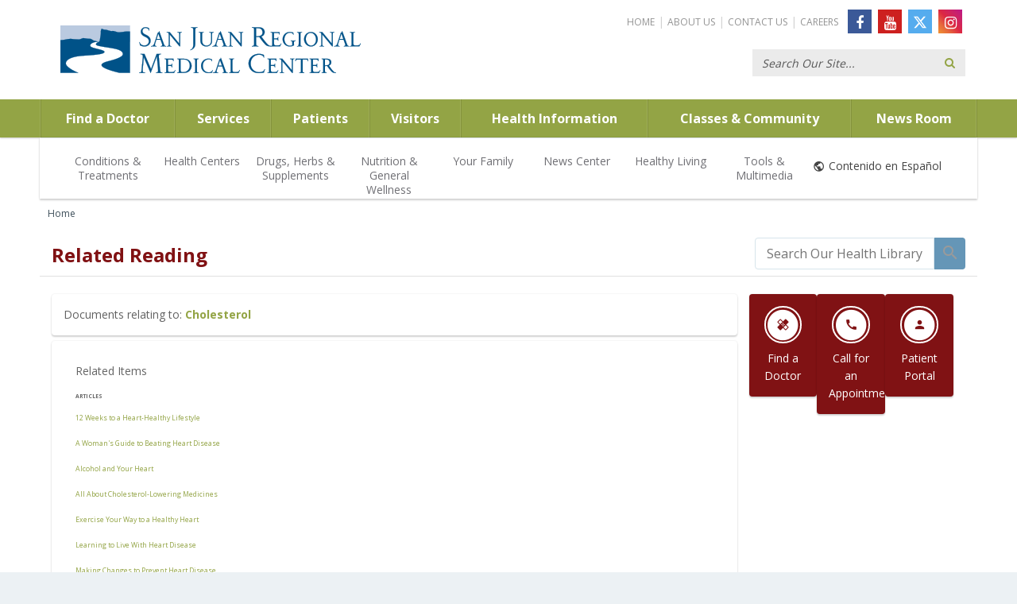

--- FILE ---
content_type: text/html; charset=UTF-8
request_url: https://healthlibrary.sanjuanregional.com/RelatedItems/RelatedDocuments.pg?d=&TypeId=167&ContentId=cholesterol&Category=Art
body_size: 25306
content:



    <!DOCTYPE HTML PUBLIC "-//W3C//DTD HTML 4.01//EN" "http://www.w3.org/TR/html4/strict.dtd">


<html lang="en">
	<head><meta http-equiv="Content-Type" content="text/html;&#32;charset=UTF-8" /><meta http-equiv="X-UA-Compatible" content="IE=Edge" /><script type="text/javascript">window.NREUM||(NREUM={});NREUM.info = {"beacon":"bam.nr-data.net","errorBeacon":"bam.nr-data.net","licenseKey":"NRJS-60341a8e5ba764cea61","applicationID":"589669330","transactionName":"NlYAY0FQWhADVhINXw8cI2RjHlAGBFQTCERPUhFHSw==","queueTime":0,"applicationTime":91,"agent":"","atts":"","sslForHttp":"true"}</script><script type="text/javascript">(window.NREUM||(NREUM={})).init={privacy:{cookies_enabled:false},ajax:{deny_list:["bam.nr-data.net"]},feature_flags:["soft_nav"]};(window.NREUM||(NREUM={})).loader_config={xpid:"VgEOUldTABAFXFhUAQgEVVQ=",licenseKey:"NRJS-60341a8e5ba764cea61",applicationID:"589669330",browserID:"589669409"};window.NREUM||(NREUM={}),__nr_require=function(t,e,n){function r(n){if(!e[n]){var i=e[n]={exports:{}};t[n][0].call(i.exports,function(e){var i=t[n][1][e];return r(i||e)},i,i.exports)}return e[n].exports}if("function"==typeof __nr_require)return __nr_require;for(var i=0;i<n.length;i++)r(n[i]);return r}({1:[function(t,e,n){function r(t){try{s.console&&console.log(t)}catch(e){}}var i,o=t("ee"),a=t(27),s={};try{i=localStorage.getItem("__nr_flags").split(","),console&&"function"==typeof console.log&&(s.console=!0,i.indexOf("dev")!==-1&&(s.dev=!0),i.indexOf("nr_dev")!==-1&&(s.nrDev=!0))}catch(c){}s.nrDev&&o.on("internal-error",function(t){r(t.stack)}),s.dev&&o.on("fn-err",function(t,e,n){r(n.stack)}),s.dev&&(r("NR AGENT IN DEVELOPMENT MODE"),r("flags: "+a(s,function(t,e){return t}).join(", ")))},{}],2:[function(t,e,n){function r(t,e,n,r,s){try{p?p-=1:i(s||new UncaughtException(t,e,n),!0)}catch(f){try{o("ierr",[f,c.now(),!0])}catch(d){}}return"function"==typeof u&&u.apply(this,a(arguments))}function UncaughtException(t,e,n){this.message=t||"Uncaught error with no additional information",this.sourceURL=e,this.line=n}function i(t,e){var n=e?null:c.now();o("err",[t,n])}var o=t("handle"),a=t(28),s=t("ee"),c=t("loader"),f=t("gos"),u=window.onerror,d=!1,l="nr@seenError";if(!c.disabled){var p=0;c.features.err=!0,t(1),window.onerror=r;try{throw new Error}catch(h){"stack"in h&&(t(10),t(9),"addEventListener"in window&&t(6),c.xhrWrappable&&t(11),d=!0)}s.on("fn-start",function(t,e,n){d&&(p+=1)}),s.on("fn-err",function(t,e,n){d&&!n[l]&&(f(n,l,function(){return!0}),this.thrown=!0,i(n))}),s.on("fn-end",function(){d&&!this.thrown&&p>0&&(p-=1)}),s.on("internal-error",function(t){o("ierr",[t,c.now(),!0])})}},{}],3:[function(t,e,n){var r=t("loader");r.disabled||(r.features.ins=!0)},{}],4:[function(t,e,n){function r(){var t=new PerformanceObserver(function(t,e){var n=t.getEntries();s(v,[n])});try{t.observe({entryTypes:["resource"]})}catch(e){}}function i(t){if(s(v,[window.performance.getEntriesByType(w)]),window.performance["c"+l])try{window.performance[h](m,i,!1)}catch(t){}else try{window.performance[h]("webkit"+m,i,!1)}catch(t){}}function o(t){}if(window.performance&&window.performance.timing&&window.performance.getEntriesByType){var a=t("ee"),s=t("handle"),c=t(10),f=t(9),u=t(5),d=t(19),l="learResourceTimings",p="addEventListener",h="removeEventListener",m="resourcetimingbufferfull",v="bstResource",w="resource",g="-start",y="-end",x="fn"+g,b="fn"+y,E="bstTimer",R="pushState",S=t("loader");if(!S.disabled){S.features.stn=!0,t(8),"addEventListener"in window&&t(6);var O=NREUM.o.EV;a.on(x,function(t,e){var n=t[0];n instanceof O&&(this.bstStart=S.now())}),a.on(b,function(t,e){var n=t[0];n instanceof O&&s("bst",[n,e,this.bstStart,S.now()])}),c.on(x,function(t,e,n){this.bstStart=S.now(),this.bstType=n}),c.on(b,function(t,e){s(E,[e,this.bstStart,S.now(),this.bstType])}),f.on(x,function(){this.bstStart=S.now()}),f.on(b,function(t,e){s(E,[e,this.bstStart,S.now(),"requestAnimationFrame"])}),a.on(R+g,function(t){this.time=S.now(),this.startPath=location.pathname+location.hash}),a.on(R+y,function(t){s("bstHist",[location.pathname+location.hash,this.startPath,this.time])}),u()?(s(v,[window.performance.getEntriesByType("resource")]),r()):p in window.performance&&(window.performance["c"+l]?window.performance[p](m,i,d(!1)):window.performance[p]("webkit"+m,i,d(!1))),document[p]("scroll",o,d(!1)),document[p]("keypress",o,d(!1)),document[p]("click",o,d(!1))}}},{}],5:[function(t,e,n){e.exports=function(){return"PerformanceObserver"in window&&"function"==typeof window.PerformanceObserver}},{}],6:[function(t,e,n){function r(t){for(var e=t;e&&!e.hasOwnProperty(u);)e=Object.getPrototypeOf(e);e&&i(e)}function i(t){s.inPlace(t,[u,d],"-",o)}function o(t,e){return t[1]}var a=t("ee").get("events"),s=t("wrap-function")(a,!0),c=t("gos"),f=XMLHttpRequest,u="addEventListener",d="removeEventListener";e.exports=a,"getPrototypeOf"in Object?(r(document),r(window),r(f.prototype)):f.prototype.hasOwnProperty(u)&&(i(window),i(f.prototype)),a.on(u+"-start",function(t,e){var n=t[1];if(null!==n&&("function"==typeof n||"object"==typeof n)){var r=c(n,"nr@wrapped",function(){function t(){if("function"==typeof n.handleEvent)return n.handleEvent.apply(n,arguments)}var e={object:t,"function":n}[typeof n];return e?s(e,"fn-",null,e.name||"anonymous"):n});this.wrapped=t[1]=r}}),a.on(d+"-start",function(t){t[1]=this.wrapped||t[1]})},{}],7:[function(t,e,n){function r(t,e,n){var r=t[e];"function"==typeof r&&(t[e]=function(){var t=o(arguments),e={};i.emit(n+"before-start",[t],e);var a;e[m]&&e[m].dt&&(a=e[m].dt);var s=r.apply(this,t);return i.emit(n+"start",[t,a],s),s.then(function(t){return i.emit(n+"end",[null,t],s),t},function(t){throw i.emit(n+"end",[t],s),t})})}var i=t("ee").get("fetch"),o=t(28),a=t(27);e.exports=i;var s=window,c="fetch-",f=c+"body-",u=["arrayBuffer","blob","json","text","formData"],d=s.Request,l=s.Response,p=s.fetch,h="prototype",m="nr@context";d&&l&&p&&(a(u,function(t,e){r(d[h],e,f),r(l[h],e,f)}),r(s,"fetch",c),i.on(c+"end",function(t,e){var n=this;if(e){var r=e.headers.get("content-length");null!==r&&(n.rxSize=r),i.emit(c+"done",[null,e],n)}else i.emit(c+"done",[t],n)}))},{}],8:[function(t,e,n){var r=t("ee").get("history"),i=t("wrap-function")(r);e.exports=r;var o=window.history&&window.history.constructor&&window.history.constructor.prototype,a=window.history;o&&o.pushState&&o.replaceState&&(a=o),i.inPlace(a,["pushState","replaceState"],"-")},{}],9:[function(t,e,n){var r=t("ee").get("raf"),i=t("wrap-function")(r),o="equestAnimationFrame";e.exports=r,i.inPlace(window,["r"+o,"mozR"+o,"webkitR"+o,"msR"+o],"raf-"),r.on("raf-start",function(t){t[0]=i(t[0],"fn-")})},{}],10:[function(t,e,n){function r(t,e,n){t[0]=a(t[0],"fn-",null,n)}function i(t,e,n){this.method=n,this.timerDuration=isNaN(t[1])?0:+t[1],t[0]=a(t[0],"fn-",this,n)}var o=t("ee").get("timer"),a=t("wrap-function")(o),s="setTimeout",c="setInterval",f="clearTimeout",u="-start",d="-";e.exports=o,a.inPlace(window,[s,"setImmediate"],s+d),a.inPlace(window,[c],c+d),a.inPlace(window,[f,"clearImmediate"],f+d),o.on(c+u,r),o.on(s+u,i)},{}],11:[function(t,e,n){function r(t,e){d.inPlace(e,["onreadystatechange"],"fn-",s)}function i(){var t=this,e=u.context(t);t.readyState>3&&!e.resolved&&(e.resolved=!0,u.emit("xhr-resolved",[],t)),d.inPlace(t,y,"fn-",s)}function o(t){x.push(t),m&&(E?E.then(a):w?w(a):(R=-R,S.data=R))}function a(){for(var t=0;t<x.length;t++)r([],x[t]);x.length&&(x=[])}function s(t,e){return e}function c(t,e){for(var n in t)e[n]=t[n];return e}t(6);var f=t("ee"),u=f.get("xhr"),d=t("wrap-function")(u),l=t(19),p=NREUM.o,h=p.XHR,m=p.MO,v=p.PR,w=p.SI,g="readystatechange",y=["onload","onerror","onabort","onloadstart","onloadend","onprogress","ontimeout"],x=[];e.exports=u;var b=window.XMLHttpRequest=function(t){var e=new h(t);try{u.emit("new-xhr",[e],e),e.addEventListener(g,i,l(!1))}catch(n){try{u.emit("internal-error",[n])}catch(r){}}return e};if(c(h,b),b.prototype=h.prototype,d.inPlace(b.prototype,["open","send"],"-xhr-",s),u.on("send-xhr-start",function(t,e){r(t,e),o(e)}),u.on("open-xhr-start",r),m){var E=v&&v.resolve();if(!w&&!v){var R=1,S=document.createTextNode(R);new m(a).observe(S,{characterData:!0})}}else f.on("fn-end",function(t){t[0]&&t[0].type===g||a()})},{}],12:[function(t,e,n){function r(t){if(!s(t))return null;var e=window.NREUM;if(!e.loader_config)return null;var n=(e.loader_config.accountID||"").toString()||null,r=(e.loader_config.agentID||"").toString()||null,f=(e.loader_config.trustKey||"").toString()||null;if(!n||!r)return null;var h=p.generateSpanId(),m=p.generateTraceId(),v=Date.now(),w={spanId:h,traceId:m,timestamp:v};return(t.sameOrigin||c(t)&&l())&&(w.traceContextParentHeader=i(h,m),w.traceContextStateHeader=o(h,v,n,r,f)),(t.sameOrigin&&!u()||!t.sameOrigin&&c(t)&&d())&&(w.newrelicHeader=a(h,m,v,n,r,f)),w}function i(t,e){return"00-"+e+"-"+t+"-01"}function o(t,e,n,r,i){var o=0,a="",s=1,c="",f="";return i+"@nr="+o+"-"+s+"-"+n+"-"+r+"-"+t+"-"+a+"-"+c+"-"+f+"-"+e}function a(t,e,n,r,i,o){var a="btoa"in window&&"function"==typeof window.btoa;if(!a)return null;var s={v:[0,1],d:{ty:"Browser",ac:r,ap:i,id:t,tr:e,ti:n}};return o&&r!==o&&(s.d.tk=o),btoa(JSON.stringify(s))}function s(t){return f()&&c(t)}function c(t){var e=!1,n={};if("init"in NREUM&&"distributed_tracing"in NREUM.init&&(n=NREUM.init.distributed_tracing),t.sameOrigin)e=!0;else if(n.allowed_origins instanceof Array)for(var r=0;r<n.allowed_origins.length;r++){var i=h(n.allowed_origins[r]);if(t.hostname===i.hostname&&t.protocol===i.protocol&&t.port===i.port){e=!0;break}}return e}function f(){return"init"in NREUM&&"distributed_tracing"in NREUM.init&&!!NREUM.init.distributed_tracing.enabled}function u(){return"init"in NREUM&&"distributed_tracing"in NREUM.init&&!!NREUM.init.distributed_tracing.exclude_newrelic_header}function d(){return"init"in NREUM&&"distributed_tracing"in NREUM.init&&NREUM.init.distributed_tracing.cors_use_newrelic_header!==!1}function l(){return"init"in NREUM&&"distributed_tracing"in NREUM.init&&!!NREUM.init.distributed_tracing.cors_use_tracecontext_headers}var p=t(24),h=t(14);e.exports={generateTracePayload:r,shouldGenerateTrace:s}},{}],13:[function(t,e,n){function r(t){var e=this.params,n=this.metrics;if(!this.ended){this.ended=!0;for(var r=0;r<l;r++)t.removeEventListener(d[r],this.listener,!1);return e.protocol&&"data"===e.protocol?void g("Ajax/DataUrl/Excluded"):void(e.aborted||(n.duration=a.now()-this.startTime,this.loadCaptureCalled||4!==t.readyState?null==e.status&&(e.status=0):o(this,t),n.cbTime=this.cbTime,s("xhr",[e,n,this.startTime,this.endTime,"xhr"],this)))}}function i(t,e){var n=c(e),r=t.params;r.hostname=n.hostname,r.port=n.port,r.protocol=n.protocol,r.host=n.hostname+":"+n.port,r.pathname=n.pathname,t.parsedOrigin=n,t.sameOrigin=n.sameOrigin}function o(t,e){t.params.status=e.status;var n=v(e,t.lastSize);if(n&&(t.metrics.rxSize=n),t.sameOrigin){var r=e.getResponseHeader("X-NewRelic-App-Data");r&&(t.params.cat=r.split(", ").pop())}t.loadCaptureCalled=!0}var a=t("loader");if(a.xhrWrappable&&!a.disabled){var s=t("handle"),c=t(14),f=t(12).generateTracePayload,u=t("ee"),d=["load","error","abort","timeout"],l=d.length,p=t("id"),h=t(20),m=t(18),v=t(15),w=t(19),g=t(21).recordSupportability,y=NREUM.o.REQ,x=window.XMLHttpRequest;a.features.xhr=!0,t(11),t(7),u.on("new-xhr",function(t){var e=this;e.totalCbs=0,e.called=0,e.cbTime=0,e.end=r,e.ended=!1,e.xhrGuids={},e.lastSize=null,e.loadCaptureCalled=!1,e.params=this.params||{},e.metrics=this.metrics||{},t.addEventListener("load",function(n){o(e,t)},w(!1)),h&&(h>34||h<10)||t.addEventListener("progress",function(t){e.lastSize=t.loaded},w(!1))}),u.on("open-xhr-start",function(t){this.params={method:t[0]},i(this,t[1]),this.metrics={}}),u.on("open-xhr-end",function(t,e){"loader_config"in NREUM&&"xpid"in NREUM.loader_config&&this.sameOrigin&&e.setRequestHeader("X-NewRelic-ID",NREUM.loader_config.xpid);var n=f(this.parsedOrigin);if(n){var r=!1;n.newrelicHeader&&(e.setRequestHeader("newrelic",n.newrelicHeader),r=!0),n.traceContextParentHeader&&(e.setRequestHeader("traceparent",n.traceContextParentHeader),n.traceContextStateHeader&&e.setRequestHeader("tracestate",n.traceContextStateHeader),r=!0),r&&(this.dt=n)}}),u.on("send-xhr-start",function(t,e){var n=this.metrics,r=t[0],i=this;if(n&&r){var o=m(r);o&&(n.txSize=o)}this.startTime=a.now(),this.listener=function(t){try{"abort"!==t.type||i.loadCaptureCalled||(i.params.aborted=!0),("load"!==t.type||i.called===i.totalCbs&&(i.onloadCalled||"function"!=typeof e.onload))&&i.end(e)}catch(n){try{u.emit("internal-error",[n])}catch(r){}}};for(var s=0;s<l;s++)e.addEventListener(d[s],this.listener,w(!1))}),u.on("xhr-cb-time",function(t,e,n){this.cbTime+=t,e?this.onloadCalled=!0:this.called+=1,this.called!==this.totalCbs||!this.onloadCalled&&"function"==typeof n.onload||this.end(n)}),u.on("xhr-load-added",function(t,e){var n=""+p(t)+!!e;this.xhrGuids&&!this.xhrGuids[n]&&(this.xhrGuids[n]=!0,this.totalCbs+=1)}),u.on("xhr-load-removed",function(t,e){var n=""+p(t)+!!e;this.xhrGuids&&this.xhrGuids[n]&&(delete this.xhrGuids[n],this.totalCbs-=1)}),u.on("xhr-resolved",function(){this.endTime=a.now()}),u.on("addEventListener-end",function(t,e){e instanceof x&&"load"===t[0]&&u.emit("xhr-load-added",[t[1],t[2]],e)}),u.on("removeEventListener-end",function(t,e){e instanceof x&&"load"===t[0]&&u.emit("xhr-load-removed",[t[1],t[2]],e)}),u.on("fn-start",function(t,e,n){e instanceof x&&("onload"===n&&(this.onload=!0),("load"===(t[0]&&t[0].type)||this.onload)&&(this.xhrCbStart=a.now()))}),u.on("fn-end",function(t,e){this.xhrCbStart&&u.emit("xhr-cb-time",[a.now()-this.xhrCbStart,this.onload,e],e)}),u.on("fetch-before-start",function(t){function e(t,e){var n=!1;return e.newrelicHeader&&(t.set("newrelic",e.newrelicHeader),n=!0),e.traceContextParentHeader&&(t.set("traceparent",e.traceContextParentHeader),e.traceContextStateHeader&&t.set("tracestate",e.traceContextStateHeader),n=!0),n}var n,r=t[1]||{};"string"==typeof t[0]?n=t[0]:t[0]&&t[0].url?n=t[0].url:window.URL&&t[0]&&t[0]instanceof URL&&(n=t[0].href),n&&(this.parsedOrigin=c(n),this.sameOrigin=this.parsedOrigin.sameOrigin);var i=f(this.parsedOrigin);if(i&&(i.newrelicHeader||i.traceContextParentHeader))if("string"==typeof t[0]||window.URL&&t[0]&&t[0]instanceof URL){var o={};for(var a in r)o[a]=r[a];o.headers=new Headers(r.headers||{}),e(o.headers,i)&&(this.dt=i),t.length>1?t[1]=o:t.push(o)}else t[0]&&t[0].headers&&e(t[0].headers,i)&&(this.dt=i)}),u.on("fetch-start",function(t,e){this.params={},this.metrics={},this.startTime=a.now(),this.dt=e,t.length>=1&&(this.target=t[0]),t.length>=2&&(this.opts=t[1]);var n,r=this.opts||{},o=this.target;if("string"==typeof o?n=o:"object"==typeof o&&o instanceof y?n=o.url:window.URL&&"object"==typeof o&&o instanceof URL&&(n=o.href),i(this,n),"data"!==this.params.protocol){var s=(""+(o&&o instanceof y&&o.method||r.method||"GET")).toUpperCase();this.params.method=s,this.txSize=m(r.body)||0}}),u.on("fetch-done",function(t,e){if(this.endTime=a.now(),this.params||(this.params={}),"data"===this.params.protocol)return void g("Ajax/DataUrl/Excluded");this.params.status=e?e.status:0;var n;"string"==typeof this.rxSize&&this.rxSize.length>0&&(n=+this.rxSize);var r={txSize:this.txSize,rxSize:n,duration:a.now()-this.startTime};s("xhr",[this.params,r,this.startTime,this.endTime,"fetch"],this)})}},{}],14:[function(t,e,n){var r={};e.exports=function(t){if(t in r)return r[t];if(0===(t||"").indexOf("data:"))return{protocol:"data"};var e=document.createElement("a"),n=window.location,i={};e.href=t,i.port=e.port;var o=e.href.split("://");!i.port&&o[1]&&(i.port=o[1].split("/")[0].split("@").pop().split(":")[1]),i.port&&"0"!==i.port||(i.port="https"===o[0]?"443":"80"),i.hostname=e.hostname||n.hostname,i.pathname=e.pathname,i.protocol=o[0],"/"!==i.pathname.charAt(0)&&(i.pathname="/"+i.pathname);var a=!e.protocol||":"===e.protocol||e.protocol===n.protocol,s=e.hostname===document.domain&&e.port===n.port;return i.sameOrigin=a&&(!e.hostname||s),"/"===i.pathname&&(r[t]=i),i}},{}],15:[function(t,e,n){function r(t,e){var n=t.responseType;return"json"===n&&null!==e?e:"arraybuffer"===n||"blob"===n||"json"===n?i(t.response):"text"===n||""===n||void 0===n?i(t.responseText):void 0}var i=t(18);e.exports=r},{}],16:[function(t,e,n){function r(){}function i(t,e,n,r){return function(){return u.recordSupportability("API/"+e+"/called"),o(t+e,[f.now()].concat(s(arguments)),n?null:this,r),n?void 0:this}}var o=t("handle"),a=t(27),s=t(28),c=t("ee").get("tracer"),f=t("loader"),u=t(21),d=NREUM;"undefined"==typeof window.newrelic&&(newrelic=d);var l=["setPageViewName","setCustomAttribute","setErrorHandler","finished","addToTrace","inlineHit","addRelease"],p="api-",h=p+"ixn-";a(l,function(t,e){d[e]=i(p,e,!0,"api")}),d.addPageAction=i(p,"addPageAction",!0),d.setCurrentRouteName=i(p,"routeName",!0),e.exports=newrelic,d.interaction=function(){return(new r).get()};var m=r.prototype={createTracer:function(t,e){var n={},r=this,i="function"==typeof e;return o(h+"tracer",[f.now(),t,n],r),function(){if(c.emit((i?"":"no-")+"fn-start",[f.now(),r,i],n),i)try{return e.apply(this,arguments)}catch(t){throw c.emit("fn-err",[arguments,this,t],n),t}finally{c.emit("fn-end",[f.now()],n)}}}};a("actionText,setName,setAttribute,save,ignore,onEnd,getContext,end,get".split(","),function(t,e){m[e]=i(h,e)}),newrelic.noticeError=function(t,e){"string"==typeof t&&(t=new Error(t)),u.recordSupportability("API/noticeError/called"),o("err",[t,f.now(),!1,e])}},{}],17:[function(t,e,n){function r(t){if(NREUM.init){for(var e=NREUM.init,n=t.split("."),r=0;r<n.length-1;r++)if(e=e[n[r]],"object"!=typeof e)return;return e=e[n[n.length-1]]}}e.exports={getConfiguration:r}},{}],18:[function(t,e,n){e.exports=function(t){if("string"==typeof t&&t.length)return t.length;if("object"==typeof t){if("undefined"!=typeof ArrayBuffer&&t instanceof ArrayBuffer&&t.byteLength)return t.byteLength;if("undefined"!=typeof Blob&&t instanceof Blob&&t.size)return t.size;if(!("undefined"!=typeof FormData&&t instanceof FormData))try{return JSON.stringify(t).length}catch(e){return}}}},{}],19:[function(t,e,n){var r=!1;try{var i=Object.defineProperty({},"passive",{get:function(){r=!0}});window.addEventListener("testPassive",null,i),window.removeEventListener("testPassive",null,i)}catch(o){}e.exports=function(t){return r?{passive:!0,capture:!!t}:!!t}},{}],20:[function(t,e,n){var r=0,i=navigator.userAgent.match(/Firefox[\/\s](\d+\.\d+)/);i&&(r=+i[1]),e.exports=r},{}],21:[function(t,e,n){function r(t,e){var n=[a,t,{name:t},e];return o("storeMetric",n,null,"api"),n}function i(t,e){var n=[s,t,{name:t},e];return o("storeEventMetrics",n,null,"api"),n}var o=t("handle"),a="sm",s="cm";e.exports={constants:{SUPPORTABILITY_METRIC:a,CUSTOM_METRIC:s},recordSupportability:r,recordCustom:i}},{}],22:[function(t,e,n){function r(){return s.exists&&performance.now?Math.round(performance.now()):(o=Math.max((new Date).getTime(),o))-a}function i(){return o}var o=(new Date).getTime(),a=o,s=t(29);e.exports=r,e.exports.offset=a,e.exports.getLastTimestamp=i},{}],23:[function(t,e,n){function r(t,e){var n=t.getEntries();n.forEach(function(t){"first-paint"===t.name?p("timing",["fp",Math.floor(t.startTime)]):"first-contentful-paint"===t.name&&p("timing",["fcp",Math.floor(t.startTime)])})}function i(t,e){var n=t.getEntries();if(n.length>0){var r=n[n.length-1];if(f&&f<r.startTime)return;var i=[r],o=a({});o&&i.push(o),p("lcp",i)}}function o(t){t.getEntries().forEach(function(t){t.hadRecentInput||p("cls",[t])})}function a(t){var e=navigator.connection||navigator.mozConnection||navigator.webkitConnection;if(e)return e.type&&(t["net-type"]=e.type),e.effectiveType&&(t["net-etype"]=e.effectiveType),e.rtt&&(t["net-rtt"]=e.rtt),e.downlink&&(t["net-dlink"]=e.downlink),t}function s(t){if(t instanceof w&&!y){var e=Math.round(t.timeStamp),n={type:t.type};a(n),e<=h.now()?n.fid=h.now()-e:e>h.offset&&e<=Date.now()?(e-=h.offset,n.fid=h.now()-e):e=h.now(),y=!0,p("timing",["fi",e,n])}}function c(t){"hidden"===t&&(f=h.now(),p("pageHide",[f]))}if(!("init"in NREUM&&"page_view_timing"in NREUM.init&&"enabled"in NREUM.init.page_view_timing&&NREUM.init.page_view_timing.enabled===!1)){var f,u,d,l,p=t("handle"),h=t("loader"),m=t(26),v=t(19),w=NREUM.o.EV;if("PerformanceObserver"in window&&"function"==typeof window.PerformanceObserver){u=new PerformanceObserver(r);try{u.observe({entryTypes:["paint"]})}catch(g){}d=new PerformanceObserver(i);try{d.observe({entryTypes:["largest-contentful-paint"]})}catch(g){}l=new PerformanceObserver(o);try{l.observe({type:"layout-shift",buffered:!0})}catch(g){}}if("addEventListener"in document){var y=!1,x=["click","keydown","mousedown","pointerdown","touchstart"];x.forEach(function(t){document.addEventListener(t,s,v(!1))})}m(c)}},{}],24:[function(t,e,n){function r(){function t(){return e?15&e[n++]:16*Math.random()|0}var e=null,n=0,r=window.crypto||window.msCrypto;r&&r.getRandomValues&&(e=r.getRandomValues(new Uint8Array(31)));for(var i,o="xxxxxxxx-xxxx-4xxx-yxxx-xxxxxxxxxxxx",a="",s=0;s<o.length;s++)i=o[s],"x"===i?a+=t().toString(16):"y"===i?(i=3&t()|8,a+=i.toString(16)):a+=i;return a}function i(){return a(16)}function o(){return a(32)}function a(t){function e(){return n?15&n[r++]:16*Math.random()|0}var n=null,r=0,i=window.crypto||window.msCrypto;i&&i.getRandomValues&&Uint8Array&&(n=i.getRandomValues(new Uint8Array(t)));for(var o=[],a=0;a<t;a++)o.push(e().toString(16));return o.join("")}e.exports={generateUuid:r,generateSpanId:i,generateTraceId:o}},{}],25:[function(t,e,n){function r(t,e){if(!i)return!1;if(t!==i)return!1;if(!e)return!0;if(!o)return!1;for(var n=o.split("."),r=e.split("."),a=0;a<r.length;a++)if(r[a]!==n[a])return!1;return!0}var i=null,o=null,a=/Version\/(\S+)\s+Safari/;if(navigator.userAgent){var s=navigator.userAgent,c=s.match(a);c&&s.indexOf("Chrome")===-1&&s.indexOf("Chromium")===-1&&(i="Safari",o=c[1])}e.exports={agent:i,version:o,match:r}},{}],26:[function(t,e,n){function r(t){function e(){t(s&&document[s]?document[s]:document[o]?"hidden":"visible")}"addEventListener"in document&&a&&document.addEventListener(a,e,i(!1))}var i=t(19);e.exports=r;var o,a,s;"undefined"!=typeof document.hidden?(o="hidden",a="visibilitychange",s="visibilityState"):"undefined"!=typeof document.msHidden?(o="msHidden",a="msvisibilitychange"):"undefined"!=typeof document.webkitHidden&&(o="webkitHidden",a="webkitvisibilitychange",s="webkitVisibilityState")},{}],27:[function(t,e,n){function r(t,e){var n=[],r="",o=0;for(r in t)i.call(t,r)&&(n[o]=e(r,t[r]),o+=1);return n}var i=Object.prototype.hasOwnProperty;e.exports=r},{}],28:[function(t,e,n){function r(t,e,n){e||(e=0),"undefined"==typeof n&&(n=t?t.length:0);for(var r=-1,i=n-e||0,o=Array(i<0?0:i);++r<i;)o[r]=t[e+r];return o}e.exports=r},{}],29:[function(t,e,n){e.exports={exists:"undefined"!=typeof window.performance&&window.performance.timing&&"undefined"!=typeof window.performance.timing.navigationStart}},{}],ee:[function(t,e,n){function r(){}function i(t){function e(t){return t&&t instanceof r?t:t?f(t,c,a):a()}function n(n,r,i,o,a){if(a!==!1&&(a=!0),!p.aborted||o){t&&a&&t(n,r,i);for(var s=e(i),c=m(n),f=c.length,u=0;u<f;u++)c[u].apply(s,r);var l=d[y[n]];return l&&l.push([x,n,r,s]),s}}function o(t,e){g[t]=m(t).concat(e)}function h(t,e){var n=g[t];if(n)for(var r=0;r<n.length;r++)n[r]===e&&n.splice(r,1)}function m(t){return g[t]||[]}function v(t){return l[t]=l[t]||i(n)}function w(t,e){p.aborted||u(t,function(t,n){e=e||"feature",y[n]=e,e in d||(d[e]=[])})}var g={},y={},x={on:o,addEventListener:o,removeEventListener:h,emit:n,get:v,listeners:m,context:e,buffer:w,abort:s,aborted:!1};return x}function o(t){return f(t,c,a)}function a(){return new r}function s(){(d.api||d.feature)&&(p.aborted=!0,d=p.backlog={})}var c="nr@context",f=t("gos"),u=t(27),d={},l={},p=e.exports=i();e.exports.getOrSetContext=o,p.backlog=d},{}],gos:[function(t,e,n){function r(t,e,n){if(i.call(t,e))return t[e];var r=n();if(Object.defineProperty&&Object.keys)try{return Object.defineProperty(t,e,{value:r,writable:!0,enumerable:!1}),r}catch(o){}return t[e]=r,r}var i=Object.prototype.hasOwnProperty;e.exports=r},{}],handle:[function(t,e,n){function r(t,e,n,r){i.buffer([t],r),i.emit(t,e,n)}var i=t("ee").get("handle");e.exports=r,r.ee=i},{}],id:[function(t,e,n){function r(t){var e=typeof t;return!t||"object"!==e&&"function"!==e?-1:t===window?0:a(t,o,function(){return i++})}var i=1,o="nr@id",a=t("gos");e.exports=r},{}],loader:[function(t,e,n){function r(){if(!O++){var t=S.info=NREUM.info,e=m.getElementsByTagName("script")[0];if(setTimeout(f.abort,3e4),!(t&&t.licenseKey&&t.applicationID&&e))return f.abort();c(E,function(e,n){t[e]||(t[e]=n)});var n=a();s("mark",["onload",n+S.offset],null,"api"),s("timing",["load",n]);var r=m.createElement("script");0===t.agent.indexOf("http://")||0===t.agent.indexOf("https://")?r.src=t.agent:r.src=p+"://"+t.agent,e.parentNode.insertBefore(r,e)}}function i(){"complete"===m.readyState&&o()}function o(){s("mark",["domContent",a()+S.offset],null,"api")}var a=t(22),s=t("handle"),c=t(27),f=t("ee"),u=t(25),d=t(17),l=t(19),p=d.getConfiguration("ssl")===!1?"http":"https",h=window,m=h.document,v="addEventListener",w="attachEvent",g=h.XMLHttpRequest,y=g&&g.prototype,x=!1;NREUM.o={ST:setTimeout,SI:h.setImmediate,CT:clearTimeout,XHR:g,REQ:h.Request,EV:h.Event,PR:h.Promise,MO:h.MutationObserver};var b=""+location,E={beacon:"bam.nr-data.net",errorBeacon:"bam.nr-data.net",agent:"js-agent.newrelic.com/nr-1216.min.js"},R=g&&y&&y[v]&&!/CriOS/.test(navigator.userAgent),S=e.exports={offset:a.getLastTimestamp(),now:a,origin:b,features:{},xhrWrappable:R,userAgent:u,disabled:x};if(!x){t(16),t(23),m[v]?(m[v]("DOMContentLoaded",o,l(!1)),h[v]("load",r,l(!1))):(m[w]("onreadystatechange",i),h[w]("onload",r)),s("mark",["firstbyte",a.getLastTimestamp()],null,"api");var O=0}},{}],"wrap-function":[function(t,e,n){function r(t,e){function n(e,n,r,c,f){function nrWrapper(){var o,a,u,l;try{a=this,o=d(arguments),u="function"==typeof r?r(o,a):r||{}}catch(p){i([p,"",[o,a,c],u],t)}s(n+"start",[o,a,c],u,f);try{return l=e.apply(a,o)}catch(h){throw s(n+"err",[o,a,h],u,f),h}finally{s(n+"end",[o,a,l],u,f)}}return a(e)?e:(n||(n=""),nrWrapper[l]=e,o(e,nrWrapper,t),nrWrapper)}function r(t,e,r,i,o){r||(r="");var s,c,f,u="-"===r.charAt(0);for(f=0;f<e.length;f++)c=e[f],s=t[c],a(s)||(t[c]=n(s,u?c+r:r,i,c,o))}function s(n,r,o,a){if(!h||e){var s=h;h=!0;try{t.emit(n,r,o,e,a)}catch(c){i([c,n,r,o],t)}h=s}}return t||(t=u),n.inPlace=r,n.flag=l,n}function i(t,e){e||(e=u);try{e.emit("internal-error",t)}catch(n){}}function o(t,e,n){if(Object.defineProperty&&Object.keys)try{var r=Object.keys(t);return r.forEach(function(n){Object.defineProperty(e,n,{get:function(){return t[n]},set:function(e){return t[n]=e,e}})}),e}catch(o){i([o],n)}for(var a in t)p.call(t,a)&&(e[a]=t[a]);return e}function a(t){return!(t&&t instanceof Function&&t.apply&&!t[l])}function s(t,e){var n=e(t);return n[l]=t,o(t,n,u),n}function c(t,e,n){var r=t[e];t[e]=s(r,n)}function f(){for(var t=arguments.length,e=new Array(t),n=0;n<t;++n)e[n]=arguments[n];return e}var u=t("ee"),d=t(28),l="nr@original",p=Object.prototype.hasOwnProperty,h=!1;e.exports=r,e.exports.wrapFunction=s,e.exports.wrapInPlace=c,e.exports.argsToArray=f},{}]},{},["loader",2,13,4,3]);</script>
            <meta property="og:title" content="Cholesterol | San Juan Regional Medical Center" />
		<meta property="og:url" content="http://healthlibrary.sanjuanregional.com/RelatedItems/RelatedDocuments.pg?d=&amp;TypeId=167&amp;ContentId=cholesterol&amp;Category=Art" />
                    <script type="text/javascript" src="//code.jquery.com/jquery-3.7.1.min.js" ></script>
                
                    <script type="text/javascript" src="https://cdn.jsdelivr.net/npm/@popperjs/core@2.10.2/dist/umd/popper.min.js" ></script>
                
                    <script type="text/javascript" src="//code.jquery.com/ui/1.13.2/jquery-ui.min.js" ></script>
                
                    <script type="text/javascript" src="//code.jquery.com/jquery-migrate-3.0.1.min.js" ></script>
                
                    <script type="text/javascript" src="//cdn.muicss.com/mui-0.9.35/js/mui.min.js" ></script>
                
                    <script type="text/javascript" src="/global.js" ></script>
                
                    <script type="text/javascript" src="/tooltip.js" ></script>
                
                    <script type="text/javascript" src="https://cdn.jsdelivr.net/npm/bootstrap@5.1.3/dist/js/bootstrap.min.js" ></script>
                
                    <script type="text/javascript" src="/Responsive.js" ></script>
                
                    <script type="text/javascript" src="/trackOutboundLink.js" ></script>
                
                    <script type="text/javascript" src="/jquery.bxslider.js" ></script>
                
                    <script type="text/javascript" src="/swBootstrapStyles.js" ></script>
                
                    <script type="text/javascript" src="/contentIcons.js" ></script>
                
                    <script type="text/javascript" src="/jquery-accessibleMegaMenu.js" ></script>
                
                    <script type="text/javascript" src="/OneTrust.js" ></script>
                
        <script type="text/plain" class="optanon-category-C0004">
            let pixel_id = '6099';let us_privacy = '1NNN';
let ev_id = '';let did = '';
let huid = '';let event = 'pageload';
const geolocation = window.Optanon.getGeolocationData();
(function () {const url = encodeURIComponent(window.location.href);
const referer = encodeURIComponent(document.referrer);
let script = document.createElement('script');
if(geolocation.country.toLowerCase() === 'us' && geolocation.state.toLowerCase() === 'ca'){
script.setAttribute('type', 'text/plain');
script.setAttribute('class', 'optanon-category-C0004');
}else if(OneTrust.GetDomainData().Groups.find((g) => g.OptanonGroupId === 'C0004').Status === 'always active'){
script.setAttribute('type', 'text/javascript');}
script.setAttribute('src', 'https://bh.contextweb.com/cp?p=' + pixel_id + '&us_privacy=' + us_privacy + '&pageurl=' + url + '&referrer=' + referer + '&ev_id=' + ev_id + '&did=' + did + '&huid=' + huid + '&event=' + event + '');
document.getElementsByTagName('head')[0].appendChild(script);})();

        </script>

        
                     <link rel="stylesheet" type="text/css" href="https://cdn.jsdelivr.net/npm/bootstrap@5.1.3/dist/css/bootstrap.min.css"  />
                
                     <link rel="stylesheet" type="text/css" href="//stackpath.bootstrapcdn.com/font-awesome/4.7.0/css/font-awesome.min.css"  />
                
                     <link rel="stylesheet" type="text/css" href="//fonts.googleapis.com/icon?family=Material+Icons"  />
                
                     <link rel="stylesheet" type="text/css" href="//cdn.muicss.com/mui-0.9.35/css/mui.min.css"  />
                
		        <link rel="stylesheet" type="text/css" someAttr="test" href="/RelatedItems/Area0.css" />
		    
		        <link rel="stylesheet" type="text/css" someAttr="test" href="/RelatedItems/Area1.css" />
		    
							<meta name="viewport" content="width=device-width, initial-scale=1">
							<link href="https://fonts.googleapis.com/css?family=Roboto:100,300,400,500" rel="stylesheet" />
              
              <script src="swBootstrapStyles.js" type="text/javascript"></script>
              <script src="contentIcons.js" type="text/javascript"></script>
              <script src="scripts.js" type="text/javascript"></script>
              <script type="text/javascript" src="jquery.bxslider.js"></script>
              <link rel="stylesheet" type="text/css" media="all" href="client.style.css" />
              <!--<link rel="stylesheet" type="text/css" media="all" href="bootstrap.min.style.css" />-->
              <script src="jquery-accessibleMegaMenu.js"></script>
              <link href="//maxcdn.bootstrapcdn.com/font-awesome/4.6.3/css/font-awesome.min.css" rel="stylesheet" />
							<script src="GA.js" type="text/javascript"></script>
              <script src="custom.js" type="text/javascript"></script>
              <script type="text/javascript">let prefix_chl_title = ' | San Juan Regional Medical Center';</script>
              
              <!-- HTML5 shim and Respond.js for IE8 support of HTML5 elements and media queries -->
              <!-- WARNING: Respond.js doesn't work if you view the page via file:// -->
              <!--[if lt IE 9]>
                <script src="https://oss.maxcdn.com/html5shiv/3.7.2/html5shiv.min.js"></script>
                <script src="https://oss.maxcdn.com/respond/1.4.2/respond.min.js"></script>
              <![endif]-->

              <link rel="apple-touch-icon-precomposed" sizes="57x57" href="/Upload/templates/design001/img/ico/apple-touch-icon-57x57.png" />
              <link rel="apple-touch-icon-precomposed" sizes="114x114" href="/Upload/templates/design001/img/ico/apple-touch-icon-114x114.png" />
              <link rel="apple-touch-icon-precomposed" sizes="72x72" href="/Upload/templates/design001/img/ico/apple-touch-icon-72x72.png" />
              <link rel="apple-touch-icon-precomposed" sizes="144x144" href="/Upload/templates/design001/img/ico/apple-touch-icon-144x144.png" />
              <link rel="apple-touch-icon-precomposed" sizes="60x60" href="/Upload/templates/design001/img/ico/apple-touch-icon-60x60.png" />
              <link rel="apple-touch-icon-precomposed" sizes="120x120" href="/Upload/templates/design001/img/ico/apple-touch-icon-120x120.png" />
              <link rel="apple-touch-icon-precomposed" sizes="76x76" href="/Upload/templates/design001/img/ico/apple-touch-icon-76x76.png" />
              <link rel="apple-touch-icon-precomposed" sizes="152x152" href="apple-touch-icon-152x152.png" />
              <link rel="icon" type="image/png" href="/Upload/templates/design001/img/ico/favicon-196x196.png" sizes="196x196" />
              <link rel="icon" type="image/png" href="/Upload/templates/design001/img/ico/favicon-96x96.png" sizes="96x96" />
              <link rel="icon" type="image/png" href="/Upload/templates/design001/img/ico/favicon-32x32.png" sizes="32x32" />
              <link rel="icon" type="image/png" href="/Upload/templates/design001/img/ico/favicon-16x16.png" sizes="16x16" />
              <link rel="icon" type="image/png" href="/Upload/templates/design001/img/ico/favicon-128.png" sizes="128x128" />

						<title>
	Cholesterol | San Juan Regional Medical Center
</title></head>
	
		<body id="ICP">           
            
		    <form name="Form1" method="post" action="./RelatedDocuments.pg?d=&amp;TypeId=167&amp;ContentId=cholesterol&amp;Category=Art" id="Form1">
<div>
<input type="hidden" name="__VIEWSTATE" id="__VIEWSTATE" value="VIsFlzD48khfuZ1YT3ajJ47xVsXHaSDqmwji4Kd9M6I5jskout4S3QBBDaOcjY8hCrZcukxddiDc9OUo65Addhd+nbvaSWL0tkl6sIL6oa3MktG9" />
</div>


<script src="/Scripts/Autocomplete.js" type="text/javascript"></script>
<div>

	<input type="hidden" name="__VIEWSTATEGENERATOR" id="__VIEWSTATEGENERATOR" value="CA0B0334" />
	<input type="hidden" name="__VIEWSTATEENCRYPTED" id="__VIEWSTATEENCRYPTED" value="" />
</div>
<div class="skipLink hidden-print"><a href="#HealthLibraryMenu" title="" class="skipNav">Skip to topic navigation</a></div>
<div class="skipLink hidden-print"><a href="#siteContent" title="">Skip to main content</a></div>
<div class="globalBanner">
</div>

<div class="stayWellContainer">
    <div class="header-row">
  <header>

      <div class="container">
          <div class="row">
              <div class="header-col-right">
                  <div class="utility-nav">
                      <ul class="social-list">
                          <li>
                              <a href="https://www.facebook.com/sanjuanregionalmedicalcenter" class="facebook">
                                  <i class="fa fa-facebook"></i>
                              </a>
                          </li>
                          <li>
                              <a href="https://www.youtube.com/user/SanJuanRegional" class="youtube">
                                  <i class="fa fa-youtube"></i>
                              </a>
                          </li>
                          <li>
                              <a href="https://twitter.com/sanjuanregional" class="twitter">
								  <svg xmlns="http://www.w3.org/2000/svg" height="1em" viewBox="0 0 512 512" style="margin-bottom: 4px;vertical-align: middle;">
									  <style>svg{fill:#ffffff}</style>
									  <path d="M389.2 48h70.6L305.6 224.2 487 464H345L233.7 318.6 106.5 464H35.8L200.7 275.5 26.8 48H172.4L272.9 180.9 389.2 48zM364.4 421.8h39.1L151.1 88h-42L364.4 421.8z"></path>
								  </svg>
                              </a>
                          </li>
						  <li>
							  <a href="https://www.instagram.com/sanjuanregional" class="instagram">
								  <i class="fa fa-instagram"></i>
							  </a>
						  </li>
                      </ul>
                      <ul class="utility-list">
                          <li><a href="https://www.sanjuanregional.com/">Home</a></li>
                          <li><a href="https://www.sanjuanregional.com/?id=3&sid=1">About Us</a></li>
                          <li><a href="https://www.sanjuanregional.com/contact">Contact Us</a></li>
                          <li><a href="https://www.sanjuanregional.com/jobs">Careers</a></li>
                      </ul>
                  </div>
                  <div class="search-wrap">
                      <div id="ctl00_design001Header_pnlSiteSearch" onkeypress="javascript:return WebForm_FireDefaultButton(event, 'ctl00_design001Header_btnHeaderSearch')">

                          <div class="navbar-form">
                              <div class="input-group">
                                  <input name="ctl00$design001Header$txtSearch" type="text" id="ctl00_design001Header_txtSearch" class="form-control" value="Search Our Site..." onblur="if (value == '') {value = 'Search Our Site...'}" onfocus="if (value == 'Search Our Site...') {value =''}">

                                  <span class="input-group-btn-two">
                    <button id="clientSearchButton" class="btn btn-search asp-button">
                      <i class="fa fa-search"></i>
                    </button>
                  </span>
                                  <input type="submit" name="ctl00$design001Header$btnHeaderSearch" value="" id="ctl00_design001Header_btnHeaderSearch" class="btn btn-search asp-button" style="display:none;">
                              </div>
                          </div>

                      </div>
                  </div>
              </div>
              <div class="header-col-left">
                  <a href="https://www.sanjuanregional.com/" id="logo">
                      <h1 class="sr-only">San Juan Regional Health</h1>
                      <img src="/Upload/templates/design001/img/san-juan-regional-health.png" class="img-responsive clientLogo" alt="">
                  </a>
              </div>
          </div>
      </div>
      <div id="search-collapse" class="search-collapse collapse" style="height: 0px;">
          <div class="search-collapse-inner">
              <div id="ctl00_design001Header_pnlSiteSearchMobile" onkeypress="javascript:return WebForm_FireDefaultButton(event, 'ctl00_design001Header_btnSearchMobile')">

                  <div class="navbar-form">
                      <div class="input-group">
                          <input name="ctl00$design001Header$txtSearchMobile" type="text" id="ctl00_design001Header_txtSearchMobile" class="form-control" value="Search Our Site..." onblur="if (value == '') {value = 'Search Our Site...'}" onfocus="if (value == 'Search Our Site...') {value =''}">
                          <span class="input-group-btn">
                <button onclick="__doPostBack('ctl00$design001Header$ctl01','')" class="btn btn-search asp-button">
                  <i class="fa fa-search"></i>
                </button>
              </span>
                          <input type="submit" name="ctl00$design001Header$btnSearchMobile" value="" id="ctl00_design001Header_btnSearchMobile" class="btn btn-search asp-button" style="display:none;">
                      </div>
                  </div>

              </div>
          </div>
      </div>

  </header>
  <div class="navRow">
      <div class="container">
          <div class="row">

              <nav class="navbar navbar-default">
                  <div class="navbar-header collapsed">
                      <div class="navbar-header-col">
                          <!-- <div class="navbar-toggle collapsed" data-bs-toggle="collapse" data-bs-target=".navbar-ex1-collapse"> <span class="sr-only">Toggle navigation</span></div> -->

                          <div class="nav-toggle-wrap">
                              <a href="#" data-bs-toggle="collapse" data-bs-target="#navbar-collapse" class="nav-toggle collapsed" aria-expanded="false">
                                  <span></span>
                                  <span></span>
                                  <span></span>
                              </a>
                          </div>
                      </div>
                      <div class="navbar-header-col">
                          <span class="nav-brand">Menu</span>
                      </div>
                      <div class="navbar-header-col">
                          <!-- <div class="search-toggle collapsed dropdown-toggle" data-bs-toggle="collapse" data-bs-target="#msearch"></div> -->

                          <div class="search-toggle-wrap">
                              <a href="#" data-bs-toggle="collapse" data-bs-target="#search-collapse" class="search-toggle collapsed" aria-expanded="false">
                                  <span class="search-toggle">
                  <i class="fa fa-search"></i>
                </span>
                              </a>
                          </div>
                      </div>
                  </div>
                  <div class="collapse" id="navbar-collapse">
                      <ul class="nav navbar-nav" id="megamenu">
                          <li class="dropdown">
                              <a href="https://www.sanjuanregional.com/Physicians/Default.aspx?sid=1" class="dropdown-toggle">Find a Doctor</a>
                              <div class="dropBox" style="display: none;">
                             <div class="row">
                                    <div class="col-md-12">
                                       <h4 class="underline">Browse by Provider’s Last Name</h4>
                                       <div class="col-md-12 dropBox-alpha-col">
                                          <div class="alphabet">
                                             <a href="https://www.sanjuanregional.com/Physicians/Results.aspx?sid=1&LastName=A" class="letter">a</a>
                                             <a href="https://www.sanjuanregional.com/Physicians/Results.aspx?sid=1&LastName=B" class="letter">b</a>
                                             <a href="https://www.sanjuanregional.com/Physicians/Results.aspx?sid=1&LastName=C" class="letter">c</a>
                                             <a href="https://www.sanjuanregional.com/Physicians/Results.aspx?sid=1&LastName=D" class="letter">d</a>
                                             <a href="https://www.sanjuanregional.com/Physicians/Results.aspx?sid=1&LastName=E" class="letter">e</a>
                                             <a href="https://www.sanjuanregional.com/Physicians/Results.aspx?sid=1&LastName=F" class="letter">f</a>
                                             <a href="https://www.sanjuanregional.com/Physicians/Results.aspx?sid=1&LastName=G" class="letter">g</a>
                                             <a href="https://www.sanjuanregional.com/Physicians/Results.aspx?sid=1&LastName=H" class="letter">h</a>
                                             <a href="https://www.sanjuanregional.com/Physicians/Results.aspx?sid=1&LastName=I" class="letter">i</a>
                                             <a href="https://www.sanjuanregional.com/Physicians/Results.aspx?sid=1&LastName=J" class="letter">j</a>
                                             <a href="https://www.sanjuanregional.com/Physicians/Results.aspx?sid=1&LastName=K" class="letter">k</a>
                                             <a href="https://www.sanjuanregional.com/Physicians/Results.aspx?sid=1&LastName=L" class="letter">l</a>
                                             <a href="https://www.sanjuanregional.com/Physicians/Results.aspx?sid=1&LastName=M" class="letter">m</a>
                                             <a href="https://www.sanjuanregional.com/Physicians/Results.aspx?sid=1&LastName=N" class="letter">n</a>
                                             <a href="https://www.sanjuanregional.com/Physicians/Results.aspx?sid=1&LastName=O" class="letter">o</a>
                                             <a href="https://www.sanjuanregional.com/Physicians/Results.aspx?sid=1&LastName=P" class="letter">p</a>
                                             <a href="https://www.sanjuanregional.com/Physicians/Results.aspx?sid=1&LastName=Q" class="letter">q</a>
                                             <a href="https://www.sanjuanregional.com/Physicians/Results.aspx?sid=1&LastName=R" class="letter">r</a>
                                             <a href="https://www.sanjuanregional.com/Physicians/Results.aspx?sid=1&LastName=S" class="letter">s</a>
                                             <a href="https://www.sanjuanregional.com/Physicians/Results.aspx?sid=1&LastName=T" class="letter">t</a>
                                             <a href="https://www.sanjuanregional.com/Physicians/Results.aspx?sid=1&LastName=U" class="letter">u</a>
                                             <a href="https://www.sanjuanregional.com/Physicians/Results.aspx?sid=1&LastName=V" class="letter">v</a>
                                             <a href="https://www.sanjuanregional.com/Physicians/Results.aspx?sid=1&LastName=W" class="letter">w</a>
                                             <a href="https://www.sanjuanregional.com/Physicians/Results.aspx?sid=1&LastName=X" class="letter">x</a>
                                             <a href="https://www.sanjuanregional.com/Physicians/Results.aspx?sid=1&LastName=Y" class="letter">y</a>
                                             <a href="https://www.sanjuanregional.com/Physicians/Results.aspx?sid=1&LastName=Z" class="letter">z</a>
                                          </div>
                                       </div>
                                       <div class="col-md-6 search-spec-col">
                                          <h4 class="underline">Search by Specialty</h4>
                                          <select name="ctl00$megaMenuDesign001$ddlMMSpecialty" onchange="javascript:setTimeout('__doPostBack(\'ctl00$megaMenuDesign001$ddlMMSpecialty\',\'\')', 0)" id="ctl00_megaMenuDesign001_ddlMMSpecialty" class="form-control">
                                             <option selected="selected" value="">Search by Specialty</option>
                                             <option value="147">Anesthesiology</option>
                                             <option value="53">Audiology</option>
											 <option value="150">Bariatric Surgery</option>
                                             <option value="85">Behavior Health</option>
                                             <option value="4">Cardiology</option>
                                             <option value="62">Clinical Psychology</option>
                                             <option value="119">Complex Neurospine</option>
                                             <option value="5">Critical Care</option>
											 <option value="141">da Vinci® robotic-assisted surgery</option>
                                             <option value="7">Dentistry</option>
                                             <option value="8">Dermatology</option>
                                             <option value="92">Electrophysiology</option>
                                             <option value="41">Emergency</option>
											 <option value="134">Emergency Medical Services</option>
											 <option value="133">Emergency Medicine</option>
                                             <option value="56">Endovascular Medicine</option>
                                             <option value="9">ENT</option>
                                             <option value="84">Facial Surgery</option>
                                             <option value="10">Family Practice</option>
                                             <option value="58">Foot and Ankle surgery</option>
                                             <option value="86">Fracture Care</option>
                                             <option value="12">Gastroenterology</option>
                                             <option value="13">General Surgery</option>
                                             <option value="107">GERD/Reflux Surgery</option>
                                             <option value="40">Geriatrics</option>
                                             <option value="60">Hematology</option>
                                             <option value="99">Hospitalist</option>
                                             <option value="75">Hyperbaric Medicine</option>
											 <option value="144">Infectious Disease</option>
											 <option value="148">Intensivist</option>
                                             <option value="14">Internal Medicine</option>
                                             <option value="48">Interventional Cardiology</option>
                                             <option value="95">Interventional Pain Management</option>
                                             <option value="87">Joint Replacement</option>
											 <option value="154">Metabolic and Bariatric</option>
                                             <option value="117">Minimally Invasive Guided Treatment</option>
                                             <option value="129">Minimally Invasive Surgery</option>
                                             <option value="16">Nephrology</option>
                                             <option value="46">Neurology</option>
                                             <option value="120">Neurosurgery</option>
                                             <option value="19">OB/GYN</option>
                                             <option value="63">Oncology</option>
                                             <option value="20">Ophthalmology</option>
                                             <option value="111">Oral and Maxillofacial Surgery</option>
                                             <option value="21">Oral Surgery</option>
                                             <option value="22">Orthopedics</option>
                                             <option value="23">Pain Management</option>
											 <option value="131">Palliative Care Consultant</option>
											 <option value="132">Pediatric Mental Health Specialist</option>
                                             <option value="24">Pediatrics</option>
                                             <option value="25">Physiatry</option>
                                             <option value="26">Plastic Surgery</option>
                                             <option value="28">Podiatry</option>
                                             <option value="29">Psychiatry</option>
                                             <option value="146">Radiology</option>
											 <option value="151">Robotic and Laparoscopic Minimally Invasive Surgery</option>
                                             <option value="91">Spine</option>
                                             <option value="72">Sports Medicine</option>
											 <option value="142">Transitional Care</option>
											 <option value="149">Trauma Surgery</option>
                                             <option value="64">Urgent Care</option>
                                             <option value="34">Urology</option>
                                             <option value="67">Wound Treatment</option>
                                          </select>
                                       </div>
                                       <div class="col-md-6 search-pro-col">
                                          <h4 class="underline">Search by Provider Name</h4>
                                          <div class="search-wrap-provider">
                                             <div id="ctl00_megaMenuDesign001_pnlMegaMenuSearch" onkeypress="javascript:return WebForm_FireDefaultButton(event, 'ctl00_megaMenuDesign001_btnSearchFAD')">
                                                <div class="navbar-form">
                                                   <div class="input-group">
                                                      <input name="ctl00$megaMenuDesign001$txtSearchFAD" type="text" id="ctl00_megaMenuDesign001_txtSearchFAD" class="form-control" value="Search by Last Name" onblur="if (value == '') {value = 'Search by Last Name'}" onfocus="if (value == 'Search by Last Name') {value =''}">
                                                      <div class="input-group-btn">
                                                         <button onclick="if (typeof(Page_ClientValidate) == 'function') Page_ClientValidate(''); __doPostBack('ctl00$megaMenuDesign001$ctl00','')" class="btn">
                                                         <i class="fa fa-search"></i>
                                                         </button>
                                                         <input type="submit" name="ctl00$megaMenuDesign001$btnSearchFAD" value="" id="ctl00_megaMenuDesign001_btnSearchFAD" class="btn" style="display:none;">
                                                      </div>
                                                   </div>
                                                </div>
                                             </div>
                                          </div>
                                       </div>
                                    </div>
                                 </div>
                              </div>
                          </li>
                          <li><a href="https://www.sanjuanregional.com/services">Services</a>
                              <div class="dropBox">
                                    <div class="row">
                                    <div class="col-md-6">
                                    <ul>
                                        <li><a href="https://www.sanjuanregional.com/ourservices/aircare">AirCare</a></li>
                                        <li><a href="https://www.sanjuanregional.com/ourservices/audiology">Audiology</a></li>
                                        <li><a href="https://www.sanjuanregional.com/ourservices/behavioral-health">Behavioral Health</a></li>
                                        <li><a href="https://www.sanjuanregional.com/brain-spine">Brain and Spine</a></li>
                                        <li><a href="https://www.sanjuanregional.com/ourservices/cancer">Cancer Center</a></li>
                                        <li><a href="https://www.sanjuanregional.com/ourservices/childbirth-center">Childbirth Center</a></li>
                                        <li><a href="https://www.sanjuanregional.com/ourservices/diabetes">Diabetes</a></li>
                                        <li><a href="https://www.sanjuanregional.com/ourservices/emergency-services">Emergency Department</a></li>
                                        <li><a href="https://www.sanjuanregional.com/ems-ambulance">EMS</a></li>
                                        <li><a href="https://www.sanjuanregional.com/ourservices/endoscopy">Endoscopy</a></li>
                                        <li><a href="https://www.sanjuanregional.com/family-medicine-farmington">Family Medicine (Farmington)</a></li>
										<li><a href="https://www.sanjuanregional.com/durango">Family and Specialty Medicine (Durango)</a></li>
                                        <li><a href="https://www.sanjuanregional.com/gastroenterology">Gastroenterology</a></li>
                                        <li><a href="https://www.sanjuanregional.com/general-surgery">General Surgery</a></li>
                                        <li><a href="https://www.sanjuanregional.com/heartcare">Heart Care</a></li>
                                        <li><a href="https://www.sanjuanregional.com/ourservices/radiology">Imaging</a></li>
                                        <li><a href="https://www.sanjuanregional.com/ourservices/icu">Intensive Care Unit</a></li>
                                        <li><a href="https://www.sanjuanregional.com/internal-medicine">Internal Medicine</a></li>
										<li><a href="https://www.sanjuanregional.com/interventional-spine">Interventional Spine</a></li>
                                        <li><a href="https://www.sanjuanregional.com/lab">Laboratory</a></li>
                                        <li><a href="https://www.sanjuanregional.com/lifestyle-balance">Lifestyle Balance</a></li>
										<li><a href="https://www.sanjuanregional.com/mbi">Metabolic and Bariatric Institute</a></li>
                                        <li><a href="https://www.sanjuanregional.com/neurology">Neurology</a></li>
                                        <li><a href="https://www.sanjuanregional.com/nutrition">Nutrition</a></li>
                                    </ul>
                                    </div>
                                    <div class="col-md-6">
                                    <ul>
                                        <li><a href="https://www.sanjuanregional.com/obgyn">Obstetrics and Gynecology</a></li>
                                        <li><a href="https://www.sanjuanregional.com/orthopedics">Orthopedics</a></li>
                                        <li><a href="https://www.sanjuanregional.com/ourservices/outpatient-diagnostic">Outpatient Diagnostic Center</a></li>
                                        <li><a href="https://www.sanjuanregional.com/pediatrics">Pediatrics</a></li>
                                        <li><a href="https://www.sanjuanregional.com/physiatry">Physiatry</a></li>
                                        <li><a href="https://www.sanjuanregional.com/Pulmonology">Pulmonology</a></li>
                                        <li><a href="https://www.sanjuanregional.com/ourservices/rehabilitation">Rehabilitation</a></li>
                                        <li><a href="https://www.sanjuanregional.com/sjrrh">Rehabilitation Hospital</a></li>
                                        <li><a href="https://www.sanjuanregional.com/sjhp">San Juan Health Partners Clinics</a></li>
                                        <li><a href="https://www.sanjuanregional.com/spiritual-care">Spiritual Care</a></li>
                                        <li><a href="https://www.sanjuanregional.com/stroke-center">Stroke Care</a></li>
                                        <li><a href="https://www.sanjuanregional.com/urgent-care">Urgent Care</a></li>
                                        <li><a href="https://www.sanjuanregional.com/urology">Urology</a></li>
										<li><a href="https://www.sanjuanregional.com/walk-in">Walk-In Clinic (Aztec)</a></li>
										<li><a href="https://www.sanjuanregional.com/mbi">Weight Loss</a></li>
                                        <li><a href="https://www.sanjuanregional.com/ourservices/wound-treatment-center">Wound Treatment Center</a></li>
                                        <li><a href="https://www.sanjuanregional.com/appointments">Call for an Appointment</a></li>
                                    </ul>
                                    </div>
                                    </div>
                              </div>
                          </li>
                          <li><a href="https://www.sanjuanregional.com/patients">Patients</a>
                              <div class="dropBox">
                                    <div class="row">
                                    <div class="col-md-6">
                                    <ul>
                                        <li><a href="https://www.sanjuanregional.com/patients/accepted-insurance">Accepted Insurance</a></li>
                                        <li><a href="https://www.sanjuanregional.com/patients/advanced-directives">Advanced Directives</a></li>
                                        <li><a href="https://www.sanjuanregional.com/aid-in-dying-act">Aid in Dying Act</a></li>
                                        <li><a href="https://www.sanjuanregional.com/CARE-channel">C.A.R.E. Channel</a></li>
                                        <li><a href="https://www.sanjuanregional.com/patients/medicare-medicaid">Centers for Medicare and Medicaid Services</a></li>
                                        <li><a href="https://www.sanjuanregional.com/daisy">DAISY Award</a></li>
                                        <li><a href="https://www.sanjuanregional.com/home-medication-form">Home Medication Form</a></li>
                                        <li><a href="https://www.sanjuanregional.com/hospital-billing">Hospital Billing</a></li>
                                        <li><a href="https://www.sanjuanregional.com/patients/financialarrangements">Financial Assistance</a></li>
                                        <li><a href="https://www.sanjuanregional.com/your-healthcare-questions">Be a Partner in Your Healthcare</a>
                                        </li>
                                        <li><a href="https://www.sanjuanregional.com/patients/interpreters">Interpreter Services</a></li>
                                    </ul>
                                    </div>
                                    <div class="col-md-6">
                                    <ul>
                                        <li><a href="https://www.sanjuanregional.com/patients/medical-records">Medical Records</a></li>
										<li><a href="https://www.sanjuanregional.com/patients/nondiscrimination">Notice of Nondiscrimination</a></li>
                                        <li><a href="https://www.sanjuanregional.com/patients/meals">Patient Meals</a></li>
                                        <li><a href="https://www.sanjuanregional.com/patientportal">Patient Portal and Online Services</a>
                                        <li><a href="https://www.sanjuanregional.com/transparency">Patient Price Estimator</a>
                                        </li>
                                        <li><a href="https://www.sanjuanregional.com/patients/rights-responsibilities">Patient Rights and Responsibilities</a></li>
                                        <li><a href="https://www.sanjuanregional.com/patients/patient-satisfaction">Patient Experience</a></li>
                                        <li><a href="https://www.sanjuanregional.com/patients/privacy-practices">Privacy Practices</a></li>
                                        <li><a href="https://www.sanjuanregional.com/patients/registration">Registration</a></li>
                                        <li><a href="https://www.sanjuanregional.com/patients/safety">Safety</a></li>
                                        <li><a href="https://www.sanjuanregional.com/spiritual-care">Spiritual Care</a></li>
                                    </ul>
                                    </div>
                                    </div>
                              </div>
                          </li>
                          <li><a href="https://www.sanjuanregional.com/visitors">Visitors</a>
                              <div class="dropBox menu-left">
                                    <div class="row">
                                    <div class="col-md-2">
                                    <ul>
                                        <li><a href="https://www.sanjuanregional.com/visitors/dining">Dining</a></li>
                                        <li><a href="https://www.sanjuanregional.com/visitors/directions-parking">Directions and Parking</a></li>
                                        <li><a href="https://www.sanjuanregional.com/latex-balloons">Latex Balloons</a></li>
                                    </ul>
                                    </div>
                                    <div class="col-md-2">
                                    <ul>
                                        <li><a href="https://www.sanjuanregional.com/visitors/gift-market">Gift Market</a></li>
                                        <li><a href="https://www.sanjuanregional.com/labyrinth">Labyrinth</a></li>
                                        <li><a href="https://www.sanjuanregional.com/lodging">Lodging</a></li>
                                    </ul>
                                    </div>
                                    <div class="col-md-2">
                                    <ul>
                                        <li><a href="https://www.sanjuanregional.com/visitors/personal-devices">Personal Devices</a></li>
                                        <li><a href="https://www.sanjuanregional.com/Visitors/Preventing-infections">Preventing Infections</a></li>
                                        <li><a href="https://www.sanjuanregional.com/safety">Safety</a></li>
                                        <li><a href="https://www.sanjuanregional.com/egreeting/">Send an e-card</a></li>
                                        <li><a href="https://www.sanjuanregional.com/service-animals">Service Animals Policy</a></li>
										<li><a href="https://www.sanjuanregional.com/spiritual-care">Spiritual Care</a></li>
                                        <li><a href="https://www.sanjuanregional.com/visitors">Visitor Policy</a></li>
                                    </ul>
                                    </div>
                                    </div>
                              </div>
                          </li>
                          <li><a href="https://healthlibrary.sanjuanregional.com/">Health Information</a>
                              <div class="dropBox menu-right">
                                    <div class="row">
                                    <div class="col-md-4">
                                    <h4 class="underline">Find Information Alphabetically</h4>
                                    <div class="alphabet"><a class="letter" href="https://healthlibrary.sanjuanregional.com/Library/Encyclopedia/?Letter=a">a</a> <a class="letter" href="https://healthlibrary.sanjuanregional.com/Library/Encyclopedia/?Letter=b">b</a> <a class="letter" href="https://healthlibrary.sanjuanregional.com/Library/Encyclopedia/?Letter=c">c</a> <a class="letter" href="https://healthlibrary.sanjuanregional.com/Library/Encyclopedia/?Letter=d">d</a> <a class="letter" href="https://healthlibrary.sanjuanregional.com/Library/Encyclopedia/?Letter=e">e</a> <a class="letter" href="https://healthlibrary.sanjuanregional.com/Library/Encyclopedia/?Letter=f">f</a> <a class="letter" href="https://healthlibrary.sanjuanregional.com/Library/Encyclopedia/?Letter=g">g</a> <a class="letter" href="https://healthlibrary.sanjuanregional.com/Library/Encyclopedia/?Letter=h">h</a> <a class="letter" href="https://healthlibrary.sanjuanregional.com/Library/Encyclopedia/?Letter=i">i</a> <a class="letter" href="https://healthlibrary.sanjuanregional.com/Library/Encyclopedia/?Letter=j">j</a> <a class="letter" href="https://healthlibrary.sanjuanregional.com/Library/Encyclopedia/?Letter=k">k</a> <a class="letter" href="https://healthlibrary.sanjuanregional.com/Library/Encyclopedia/?Letter=l">l</a> <a class="letter" href="https://healthlibrary.sanjuanregional.com/Library/Encyclopedia/?Letter=m">m</a> <a class="letter" href="https://healthlibrary.sanjuanregional.com/Library/Encyclopedia/?Letter=n">n</a> <a class="letter" href="https://healthlibrary.sanjuanregional.com/Library/Encyclopedia/?Letter=o">o</a> <a class="letter" href="https://healthlibrary.sanjuanregional.com/Library/Encyclopedia/?Letter=p">p</a> <a class="letter" href="https://healthlibrary.sanjuanregional.com/Library/Encyclopedia/?Letter=q">q</a> <a class="letter" href="https://healthlibrary.sanjuanregional.com/Library/Encyclopedia/?Letter=r">r</a> <a class="letter" href="https://healthlibrary.sanjuanregional.com/Library/Encyclopedia/?Letter=s">s</a> <a class="letter" href="https://healthlibrary.sanjuanregional.com/Library/Encyclopedia/?Letter=t">t</a> <a class="letter" href="https://healthlibrary.sanjuanregional.com/Library/Encyclopedia/?Letter=u">u</a> <a class="letter" href="https://healthlibrary.sanjuanregional.com/Library/Encyclopedia/?Letter=v">v</a> <a class="letter" href="https://healthlibrary.sanjuanregional.com/Library/Encyclopedia/?Letter=w">w</a> <a class="letter" href="https://healthlibrary.sanjuanregional.com/Library/Encyclopedia/?Letter=x">x</a> <a class="letter" href="https://healthlibrary.sanjuanregional.com/Library/Encyclopedia/?Letter=y">y</a> <a class="letter" href="https://healthlibrary.sanjuanregional.com/Library/Encyclopedia/?Letter=z">z</a> </div>
                                    </div>
                                    <div class="col-md-4">
                                    <h4 class="underline">Health Resources</h4>
                                    <ul>
                                        <li><a href="https://healthlibrary.sanjuanregional.com/"><strong>Health Library</strong></a></li>
                                        <li><a href="https://www.sanjuanregional.com/find-a-doc">Access to Care (find a physician)</a></li>
                                        <li><a href="https://www.sanjuanregional.com/AED">AED Mapping Project</a></li>
                                        <li><a href="https://healthlibrary.sanjuanregional.com/Conditions/Cancer/">Cancer</a></li>
                                        <li><a href="https://www.sanjuanregional.com/coronavirus">COVID-19 Resources</a></li>
                                        <li><a href="https://healthlibrary.sanjuanregional.com/Wellness/">Healthy Living</a></li>
                                        <li><a href="https://healthlibrary.sanjuanregional.com/Conditions/Heart/">Heart Disease</a></li>
                                        <li><a href="https://healthlibrary.sanjuanregional.com/MentalHealth/">Mental Health</a></li>
                                        <li><a href="https://healthlibrary.sanjuanregional.com/Conditions/Pregnancy/">Pregnancy</a></li>
                                        <li><a href="https://healthlibrary.sanjuanregional.com/Library/Recipes/">Recipes</a></li>
                                    </ul>
                                    </div>
                                    <div class="col-md-4">
                                    <h4 class="underline">Health Blogs and Podcasts</h4>
                                    <ul>
                                        <li><a href="https://www.sanjuanregional.com/blog/">Blogs</a></li>
                                        <li><a href="https://www.sanjuanregional.com/podcast">Celebrate Health Podcast</a></li>
                                    </ul>
                                    </div>
                                    </div>
                              </div>
                          </li>
                          <li><a href="https://www.sanjuanregional.com/classes-community">Classes &amp; Community</a>
                              <div class="dropBox menu-right">
                                    <div class="row">
                                    <ul>
                                        <li><a href="https://www.sanjuanregional.com/clinical-classes">2025 AHA and ENA Classes</a></li>
										<li><a href="https://www.sanjuanregional.com/community-reinvestment">Community Reinvestment</a></li>
										<li><a href="https://www.sanjuanregional.com/metabolic-bariatric-institute/support-group">Bariatric Surgery Support Group</a></li>
										<li><a href="https://www.sanjuanregional.com/better-breathers">Better Breathers</a></li>
                                        <li><a href="https://www.sanjuanregional.com/creg/">Classes and Events</a></li>
										<li><a href="https://www.sanjuanregional.com/ourservices/childbirth-center/classes">Childbirth Education Classes</a></li>
                                        <li><a href="https://www.sanjuanregional.com/community-assessment">Community Needs Assessment</a></li>
                                        <li><a href="https://www.sanjuanregional.com/ourservices/community-van">Community Van Transportation</a></li>
										<li><a href="https://www.sanjuanregional.com/diabetes/classes">Diabetes Education Classes</a></li>
                                        <li><a href="https://www.sanjuanregional.com/lifestyle-balance">Lifestyle Balance</a></li>
                                        <li><a href="https://www.sanjuanregional.com/Physicals">Sports Physicals</a></li>
                                        <li><a href="https://www.sanjuanregional.com/volunteer">Volunteer Opportunities</a></li>
                                    </ul>
                                    <div class="col-rt-1">
                                    </div>
                                    </div>
                              </div>
                          </li>
                          <li><a href="https://www.sanjuanregional.com/news">News Room</a>
                              <div class="dropBox menu-right">
                                    <div class="row">
                                    <div class="col-rt-1">
                                    <ul>
                                        <li><a href="https://www.sanjuanregional.com/?id=3&sid=1">About Us</a></li>
                                        <li><a href="https://www.sanjuanregional.com/blog/">Blogs</a></li>
                                        <li><a href="https://www.sanjuanregional.com/public-relations">Contact Public Relations</a></li>
                                        <li><a href="https://www.sanjuanregional.com/sign-up-enewsletter">e-newsletter</a></li>
                                    </ul>
                                    </div>
                                    <div class="col-rt-1">
                                    <ul>
                                        <li><a href="https://www.sanjuanregional.com/?id=139&sid=1">Media Policy</a></li>
                                        <li><a href="https://www.sanjuanregional.com/news">News Releases</a></li>
                                        <li><a href="https://www.sanjuanregional.com/podcast">Podcast</a></li>
                                    </ul>
                                    </div>
                                    </div>
                              </div>
                          </li>
                      </ul>
                  </div>
              </nav>

          </div>
      </div>
  </div>
</div>
    <!--Navbar-->
    <nav aria-label="Health Library" class="navbar navbar-expand-lg navbar-light mui-panel container">
        <div class="container">
            <!-- Collapse button -->
            <button class="navbar-toggler" type="button" data-bs-toggle="collapse" data-bs-target="#swNavbar" aria-controls="swNavbar"
                    aria-expanded="false" aria-label="Toggle navigation">
                <span class="navbar-toggler-icon"></span>
            </button>
            <!-- Collapsible content -->
            <div class="collapse navbar-collapse" id="swNavbar">
                <div class="HealthLibraryMenuSmallContainer"></div>
                <!-- Links -->
                <nav class="megamenu visuallyhidden" aria-label="Health Library Menu">
                    <ul id="HealthLibraryMenu">
	<li><a href="/Library/DiseasesConditions/">Conditions & Treatments</a><ul>
		<li><a href="/Library/DiseasesConditions/Adult/">Adult Health Library</a><ul>
			<li><a href="/Library/DiseasesConditions/Adult/Allergy/">Allergy and Asthma</a></li><li><a href="/Library/DiseasesConditions/Adult/Arthritis/">Arthritis and Other Rheumatic Diseases</a></li><li><a href="/Library/DiseasesConditions/Adult/Bone/">Bone Disorders</a></li><li><a href="/Library/DiseasesConditions/Adult/Breast/">Breast Health</a></li><li><a href="/Library/DiseasesConditions/Adult/Cardiovascular/">Cardiovascular Diseases</a></li><li><a href="/Library/DiseasesConditions/Adult/CompAltMed/">Complementary and Alternative Medicine</a></li><li><a href="/Library/DiseasesConditions/Adult/Dermatology/">Dermatology</a></li><li><a href="/Library/DiseasesConditions/Adult/Diabetes/">Diabetes</a></li><li><a href="/Library/DiseasesConditions/Adult/Digestive/">Digestive Disorders</a></li><li><a href="/Library/DiseasesConditions/Adult/Endocrinology/">Endocrinology</a></li><li><a href="/Library/DiseasesConditions/Adult/Environmental/">Environmental Medicine</a></li><li><a href="/Library/DiseasesConditions/Adult/EyeCare/">Eye Care</a></li><li><a href="/Library/DiseasesConditions/Adult/Gynecological/">Gynecological Health</a></li><li><a href="/Library/DiseasesConditions/Adult/Hematology/">Hematology and Blood Disorders</a></li><li><a href="/Library/DiseasesConditions/Adult/HomeHealth/">Home Health, Hospice, and Elder Care</a></li><li><a href="/Library/DiseasesConditions/Adult/Infectious/">Infectious Diseases</a></li><li><a href="/Library/DiseasesConditions/Adult/Kidney/">Kidney and Urinary System Disorders</a></li><li><a href="/Library/DiseasesConditions/Adult/Liver/">Liver, Biliary, and Pancreatic Disorders</a></li><li><a href="/Library/DiseasesConditions/Adult/Men/">Men's Health</a></li><li><a href="/Library/DiseasesConditions/Adult/MentalHealth/">Mental Health Disorders</a></li><li><a href="/Library/DiseasesConditions/Adult/NervousSystem/">Nervous System Disorders</a></li><li><a href="/Library/DiseasesConditions/Adult/NonTraumatic/">Non-Traumatic Emergencies</a></li><li><a href="/Library/DiseasesConditions/Adult/Oral/">Oral Health</a></li><li><a href="/Library/DiseasesConditions/Adult/Orthopedic/">Orthopaedic Surgery</a></li><li><a href="/Library/DiseasesConditions/Adult/Otolaryngology/">Otolaryngology</a></li><li><a href="/Library/DiseasesConditions/Adult/Pathology/">Pathology</a></li><li><a href="/Library/DiseasesConditions/Adult/Pediatrics/">Pediatrics</a></li><li><a href="/Library/DiseasesConditions/Adult/PhysicalMed/">Physical Medicine and Rehabilitation</a></li><li><a href="/Library/DiseasesConditions/Adult/Plastic/">Plastic Surgery</a></li><li><a href="/Library/DiseasesConditions/Adult/Pregnancy/">Pregnancy and Childbirth</a></li><li><a href="/Library/DiseasesConditions/Adult/Prostate/">Prostate Health</a></li><li><a href="/Library/DiseasesConditions/Adult/Radiology/">Radiology</a></li><li><a href="/Library/DiseasesConditions/Adult/Respiratory/">Respiratory Disorders</a></li><li><a href="/Library/DiseasesConditions/Adult/Skin/">Skin Cancer</a></li><li><a href="/Library/DiseasesConditions/Adult/Spine/">Spine, Shoulder, and Pelvis Disorders</a></li><li><a href="/Library/DiseasesConditions/Adult/Surgical/">Surgical Care</a></li><li><a href="/Library/DiseasesConditions/Adult/Travel/">Travel Medicine</a></li><li><a href="/Library/DiseasesConditions/Adult/Women/">Women's Health</a></li>
		</ul></li><li><a href="/Library/DiseasesConditions/Pediatric/">Pediatric Health Library</a><ul>
			<li><a href="/Library/DiseasesConditions/Pediatric/AdolescentMed/">Adolescent Medicine</a></li><li><a href="/Library/DiseasesConditions/Pediatric/Allergy/">Allergy, Asthma, and Immunology</a></li><li><a href="/Library/DiseasesConditions/Pediatric/Blood/">Blood Disorders</a></li><li><a href="/Library/DiseasesConditions/Pediatric/Burns/">Burns</a></li><li><a href="/Library/DiseasesConditions/Pediatric/Cardiology/">Cardiology</a></li><li><a href="/Library/DiseasesConditions/Pediatric/CareTerminallyIll/">Care of the Terminally Ill</a></li><li><a href="/Library/DiseasesConditions/Pediatric/ChildMentalHealth/">Child and Adolescent Mental Health</a></li><li><a href="/Library/DiseasesConditions/Pediatric/ChildSurgery/">Child Having Surgery</a></li><li><a href="/Library/DiseasesConditions/Pediatric/Craniofacial/">Craniofacial Anomalies</a></li><li><a href="/Library/DiseasesConditions/Pediatric/CommonInjuries/">Common Childhood Injuries and Poisonings</a></li><li><a href="/Library/DiseasesConditions/Pediatric/Dental/">Dental and Oral Health</a></li><li><a href="/Library/DiseasesConditions/Pediatric/Dermatology/">Dermatology</a></li><li><a href="/Library/DiseasesConditions/Pediatric/Diabetes/">Diabetes Endocrinology</a></li><li><a href="/Library/DiseasesConditions/Pediatric/Digestive/">Digestive and Liver Disorders</a></li><li><a href="/Library/DiseasesConditions/Pediatric/EarNoseThroat/">Ear, Nose, and Throat</a></li><li><a href="/Library/DiseasesConditions/Pediatric/EyeCare/">Eye Care</a></li><li><a href="/Library/DiseasesConditions/Pediatric/GenitourinaryKidney/">Genitourinary and Kidney Disorders</a></li><li><a href="/Library/DiseasesConditions/Pediatric/Growth/">Growth and Development</a></li><li><a href="/Library/DiseasesConditions/Pediatric/HighRiskNewborn/">High-Risk Newborn</a></li><li><a href="/Library/DiseasesConditions/Pediatric/HighRiskPregnancy/">High-Risk Pregnancy</a></li><li><a href="/Library/DiseasesConditions/Pediatric/Infectious/">Infectious Diseases</a></li><li><a href="/Library/DiseasesConditions/Pediatric/MedicalGenetics/">Medical Genetics</a></li><li><a href="/Library/DiseasesConditions/Pediatric/Neurological/">Neurological Disorders</a></li><li><a href="/Library/DiseasesConditions/Pediatric/NormalNewborn/">Normal Newborn</a></li><li><a href="/Library/DiseasesConditions/Pediatric/Oncology/">Oncology</a></li><li><a href="/Library/DiseasesConditions/Pediatric/Orthopedic/">Orthopaedics</a></li><li><a href="/Library/DiseasesConditions/Pediatric/Pregnancy/">Pregnancy</a></li><li><a href="/Library/DiseasesConditions/Pediatric/Respiratory/">Respiratory Disorders</a></li><li><a href="/Library/DiseasesConditions/Pediatric/Safety/">Safety and Injury Prevention</a></li><li><a href="/Library/DiseasesConditions/Pediatric/Transplantation/">Transplantation</a></li>
		</ul></li><li><a href="/Library/TestsProcedures/">Tests and Procedures</a><ul>
			<li><a href="/Library/TestsProcedures/Cardiovascular/">Cardiovascular</a></li><li><a href="/Library/TestsProcedures/Gastroenterology/">Gastroenterology</a></li><li><a href="/Library/TestsProcedures/Gynecology/">Gynecology</a></li><li><a href="/Library/TestsProcedures/LabTests/">Lab Tests</a></li><li><a href="/Library/TestsProcedures/Neurological/">Neurological</a></li><li><a href="/Library/TestsProcedures/Orthopaedic/">Orthopaedic</a></li><li><a href="/Library/TestsProcedures/Pulmonary/">Pulmonary</a></li><li><a href="/Library/TestsProcedures/Urology/">Urology</a></li>
		</ul></li><li><a href="/Library/PreventionGuidelines/">Prevention Guidelines</a><ul>
			<li><a href="/Library/PreventionGuidelines/43%2Cinfant">Children Ages 0-2</a></li><li><a href="/Library/PreventionGuidelines/43%2Cchildren">Children Ages 2-18</a></li><li><a href="/Library/PreventionGuidelines/43%2Cmen1839">Men Ages 18-39</a></li><li><a href="/Library/PreventionGuidelines/43%2Cmen4049">Men Ages 40-49</a></li><li><a href="/Library/PreventionGuidelines/43%2Cmen5064">Men Ages 50-64</a></li><li><a href="/Library/PreventionGuidelines/43%2Cmen65plus">Men Ages 65+</a></li><li><a href="/Library/PreventionGuidelines/43%2Cwomen1839">Women Ages 18-39</a></li><li><a href="/Library/PreventionGuidelines/43%2Cwomen4049">Women Ages 40-49</a></li><li><a href="/Library/PreventionGuidelines/43%2Cwomen5064">Women Ages 50-64</a></li><li><a href="/Library/PreventionGuidelines/43%2Cwomen65plus">Women Ages 65+</a></li>
		</ul></li><li><a href="/Library/GotoGuides/">Health Guides</a></li>
	</ul></li><li><a href="/Conditions/">Health Centers</a><ul>
		<li><a href="/Conditions/Asthma/">Asthma</a><ul>
			<li><a href="/Conditions/Asthma/Understanding/subTopic.pg">Understanding Asthma</a></li><li><a href="/Conditions/Asthma/Pulmonary/subTopic.pg">Pulmonary Tests & Procedures</a></li><li><a href="/Conditions/Asthma/Triggers/subTopic.pg">Controlling Asthma Triggers</a></li><li><a href="/Conditions/Asthma/Managing/subTopic.pg">Managing Your Asthma</a><ul>

			</ul></li><li><a href="/Conditions/Asthma/Other/subTopic.pg">Asthma and Other Conditions</a></li><li><a href="/Conditions/Asthma/YourFamily/subTopic.pg">For Your Family</a><ul>

			</ul></li>
		</ul></li><li><a href="/Conditions/Cancer/">Cancer</a><ul>
			<li><a href="/Conditions/Cancer/About/subTopic.pg">About Cancer</a></li><li><a href="/Conditions/Cancer/Genetics/subTopic.pg">Cancer and Genetics</a><ul>

			</ul></li><li><a href="/Conditions/Cancer/TestsProcedures/subTopic.pg">Cancer Test and Procedures</a><ul>

			</ul></li><li><a href="/Conditions/Cancer/Diagnosis/subTopic.pg">Cancer Diagnosis</a></li><li><a href="/Conditions/Cancer/Nutrition/subTopic.pg">Cancer and Nutrition</a></li><li><a href="/Conditions/Cancer/Treatment/subTopic.pg">Cancer Treatment</a><ul>

			</ul></li><li><a href="/Conditions/Cancer/SideEffects/subTopic.pg">Cancer Treatment Side Effects</a><ul>

			</ul></li><li><a href="/Conditions/Cancer/Living/subTopic.pg">Living With Cancer</a><ul>

			</ul></li><li><a href="/Conditions/Cancer/Specific/subTopic.pg">Specific Cancers</a><ul>

			</ul></li><li><a href="/Conditions/Cancer/Children/subTopic.pg">Children and Cancer</a><ul>

			</ul></li>
		</ul></li><li><a href="/Conditions/COPD/">Chronic Obstructive Pulmonary Disease</a><ul>
			<li><a href="/Conditions/COPD/WhatIs/subTopic.pg">What is COPD?</a></li><li><a href="/Conditions/COPD/Pulmonary/subTopic.pg">Pulmonary Tests & Procedures</a></li><li><a href="/Conditions/COPD/Managing/subTopic.pg">Managing Your COPD</a><ul>

			</ul></li><li><a href="/Conditions/COPD/Preventing/subTopic.pg">Preventing COPD</a><ul>

			</ul></li>
		</ul></li><li><a href="/Conditions/Diabetes/">Diabetes</a><ul>
			<li><a href="/Conditions/Diabetes/Understanding/subTopic.pg">Understanding Diabetes</a></li><li><a href="/Conditions/Diabetes/Types/subTopic.pg">Types of Diabetes</a><ul>

			</ul></li><li><a href="/Conditions/Diabetes/Complications/subTopic.pg">Complications of Diabetes</a><ul>

			</ul></li><li><a href="/Conditions/Diabetes/Managing/subTopic.pg">Managing Diabetes</a><ul>

			</ul></li><li><a href="/Conditions/Diabetes/YourFamily/subTopic.pg">Diabetes and Your Family</a><ul>

			</ul></li>
		</ul></li><li><a href="/Conditions/Heart/">Heart Disease</a><ul>
			<li><a href="/Conditions/Heart/Understanding/subTopic.pg">Understanding Heart Disease</a></li><li><a href="/Conditions/Heart/Cardiac/subTopic.pg">Cardiac Tests & Procedures </a><ul>

			</ul></li><li><a href="/Conditions/Heart/Conditions/subTopic.pg">Heart Conditions and Diseases</a><ul>

			</ul></li><li><a href="/Conditions/Heart/Women/subTopic.pg">Women and Heart Disease</a></li><li><a href="/Conditions/Heart/Diabetes/subTopic.pg">Diabetes and Heart Disease</a></li><li><a href="/Conditions/Heart/Congenital/subTopic.pg">Congenital Heart Disease</a><ul>

			</ul></li><li><a href="/Conditions/Heart/Rehab/subTopic.pg">Cardiac Rehabilitation</a></li><li><a href="/Conditions/Heart/Managing/subTopic.pg">Managing Heart Disease</a><ul>

			</ul></li><li><a href="/Conditions/Heart/Preventing/subTopic.pg">Preventing Heart Disease</a><ul>

			</ul></li>
		</ul></li><li><a href="/Conditions/Neuroscience/">Neuroscience</a><ul>
			<li><a href="/Conditions/Neuroscience/About/subTopic.pg">About the Brain and Nervous System</a></li><li><a href="/Conditions/Neuroscience/NeurologicalTP/subTopic.pg">Neurological Tests and Procedures</a><ul>

			</ul></li><li><a href="/Conditions/Neuroscience/NeurologicalCD/subTopic.pg">Neurological Conditions and Diseases</a><ul>

			</ul></li><li><a href="/Conditions/Neuroscience/Memory/subTopic.pg">Alzheimer's Disease and Memory Disorders</a><ul>

			</ul></li><li><a href="/Conditions/Neuroscience/Headaches/subTopic.pg">Headaches</a><ul>

			</ul></li><li><a href="/Conditions/Neuroscience/Stroke/subTopic.pg">Stroke and Cerebrovascular Diseases</a><ul>

			</ul></li><li><a href="/Conditions/Neuroscience/Rehab/subTopic.pg">Understanding Rehabilitation</a><ul>

			</ul></li><li><a href="/Conditions/Neuroscience/Children/subTopic.pg">Children & Neurological Conditions</a><ul>

			</ul></li>
		</ul></li><li><a href="/Conditions/Bariatric/">Obesity and Bariatric Surgery</a><ul>
			<li><a href="/Conditions/Bariatric/Understanding/subTopic.pg">Understanding Obesity</a></li><li><a href="/Conditions/Bariatric/Problems/subTopic.pg">Obesity and Health Problems</a></li><li><a href="/Conditions/Bariatric/Treating/subTopic.pg">Treating Obesity</a></li><li><a href="/Conditions/Bariatric/Surgery/subTopic.pg">Bariatric Surgery</a><ul>

			</ul></li><li><a href="/Conditions/Bariatric/Lifestyle/subTopic.pg">Lifestyle Changes</a><ul>

			</ul></li><li><a href="/Conditions/Bariatric/Children/subTopic.pg">Childhood and Obesity</a><ul>

			</ul></li>
		</ul></li><li><a href="/Conditions/Orthopedics/">Orthopedics</a><ul>
			<li><a href="/Conditions/Orthopedics/Basic/subTopic.pg">Basic Anatomy</a></li><li><a href="/Conditions/Orthopedics/Tests/subTopic.pg">Orthopedic Tests and Procedures</a><ul>

			</ul></li><li><a href="/Conditions/Orthopedics/Conditions/subTopic.pg">Orthopedic Conditions and Disorders</a><ul>

			</ul></li><li><a href="/Conditions/Orthopedics/Arthritis/subTopic.pg">Arthritis and Rheumatic Disorders</a><ul>

			</ul></li><li><a href="/Conditions/Orthopedics/Osteoporosis/subTopic.pg">Osteoporosis</a></li><li><a href="/Conditions/Orthopedics/Fractures/subTopic.pg">Fractures</a></li><li><a href="/Conditions/Orthopedics/Sports/subTopic.pg">Sports Injuries</a><ul>

			</ul></li><li><a href="/Conditions/Orthopedics/Work/subTopic.pg">Preventing Injuries at Work</a><ul>

			</ul></li><li><a href="/Conditions/Orthopedics/Children/subTopic.pg">Orthopedic Conditions and Children</a><ul>

			</ul></li>
		</ul></li><li><a href="/Conditions/Pregnancy/">Pregnancy & Newborns</a><ul>
			<li><a href="/Conditions/Pregnancy/Prepare/subTopic.pg">Preparing for Pregnancy</a><ul>

			</ul></li><li><a href="/Conditions/Pregnancy/ChangingBody/subTopic.pg">Your Changing Body</a></li><li><a href="/Conditions/Pregnancy/FirstTrimester/subTopic.pg">Your First Trimester</a></li><li><a href="/Conditions/Pregnancy/SecondTrimester/subTopic.pg">Your Second Trimester</a></li><li><a href="/Conditions/Pregnancy/ThirdTrimester/subTopic.pg">Your Third Trimester</a></li><li><a href="/Conditions/Pregnancy/Tests/subTopic.pg">Pregnancy Tests and Procedures</a><ul>

			</ul></li><li><a href="/Conditions/Pregnancy/Lifestyles/subTopic.pg">Healthy Pregnancy Lifestyles</a><ul>

			</ul></li><li><a href="/Conditions/Pregnancy/Complications/subTopic.pg">Pregnancy Complications</a><ul>

			</ul></li><li><a href="/Conditions/Pregnancy/Labor/subTopic.pg">Labor, Birth, and Postpartum</a><ul>

			</ul></li><li><a href="/Conditions/Pregnancy/Newborn/subTopic.pg">Your Newborn Baby</a><ul>

			</ul></li><li><a href="/Conditions/Pregnancy/SpecialCare/subTopic.pg">When Baby Needs Special Care</a><ul>

			</ul></li><li><a href="/Conditions/Pregnancy/Feeding/subTopic.pg">Feeding Your Baby</a><ul>

			</ul></li>
		</ul></li>
	</ul></li><li><a href="/Library/DrugReference/">Drugs, Herbs & Supplements</a><ul>
		<li><a href="https://www.webmd.com/interaction-checker/default.htm?ecd=wbmdignitenoads" target="_blank">Drug Interaction Checker</a></li><li><a href="/Library/DrugReference/DrugSearch/">Drug Search</a></li><li><a href="/Library/NutritionalSupplements/">Herbs, Vitamins & Supplements</a><ul>
			<li><a href="/Library/NutritionalSupplements/AminoAcids/">Amino Acids</a></li><li><a href="/Library/NutritionalSupplements/Herbs/">Herbs</a></li><li><a href="/Library/NutritionalSupplements/Minerals/">Minerals</a></li><li><a href="/Library/NutritionalSupplements/Vitamins/">Vitamins</a></li><li><a href="/Library/NutritionalSupplements/Other/">Other</a></li><li><a href="/Library/NutritionalSupplements/All/">All</a></li>
		</ul></li>
	</ul></li><li><a href="/Library/">Nutrition & General Wellness</a><ul>
		<li><a href="/Library/Recipes/">Healthy Recipes</a><ul>
			<li><a href="/Library/Recipes/Dietary/">By Dietary Considerations</a><ul>

			</ul></li><li><a href="/Library/Recipes/Category/">By Food Category</a><ul>

			</ul></li>
		</ul></li><li><a href="/Library/NutritionFacts/">Nutrition Facts</a></li><li><a href="/Library/Wellness/">Wellness Library</a><ul>
			<li><a href="/Library/Wellness/AtWork/">At Work</a></li><li><a href="/Library/Wellness/Behavior/">Behavior</a></li><li><a href="/Library/Wellness/Dental/">Dental</a></li><li><a href="/Library/Wellness/DiseasesConditions/">Diseases & Conditions</a></li><li><a href="/Library/Wellness/Fitness/">Fitness</a></li><li><a href="/Library/Wellness/InjuriesEmergencies/">Injuries & Emergencies</a></li><li><a href="/Library/Wellness/Nutrition/">Nutrition</a></li><li><a href="/Library/Wellness/Parenting/">Parenting</a></li><li><a href="/Library/Wellness/Prevention/">Prevention</a></li><li><a href="/Library/Wellness/Safety/">Safety</a></li><li><a href="/Library/Wellness/TodaysMedicine/">Today's Medicine</a></li><li><a href="/Library/Wellness/WeightControl/">Weight Control</a></li><li><a href="/Library/Wellness/YourBody/">Your Body</a></li>
		</ul></li>
	</ul></li><li><a href="/YourFamily/">Your Family</a><ul>
		<li><a href="/YourFamily/Children/">Children's Health</a><ul>
			<li><a href="/YourFamily/Children/HealthyChild/subTopic.pg">The Healthy Child</a><ul>

			</ul></li><li><a href="/YourFamily/Children/Healthcare/subTopic.pg">Children and Healthcare</a><ul>

			</ul></li><li><a href="/YourFamily/Children/Emotions/subTopic.pg">Emotions and Behavior</a><ul>

			</ul></li><li><a href="/YourFamily/Children/Concerns/subTopic.pg">Age-Specific Concerns</a><ul>

			</ul></li><li><a href="/YourFamily/Children/Parenting/subTopic.pg">Parenting</a><ul>

			</ul></li>
		</ul></li><li><a href="/YourFamily/Men/">Men's Health</a><ul>
			<li><a href="/YourFamily/Men/GoodHealth/subTopic.pg">In Good Health</a><ul>

			</ul></li><li><a href="/YourFamily/Men/HealthIssues/subTopic.pg">Health Issues</a><ul>

			</ul></li><li><a href="/YourFamily/Men/SexualHealth/subTopic.pg">Sexual Health & Reproduction</a><ul>

			</ul></li><li><a href="/YourFamily/Men/SportsInjuries/subTopic.pg">Sports Injuries</a></li>
		</ul></li><li><a href="/YourFamily/OlderAdults/">Older Adults</a><ul>
			<li><a href="/YourFamily/OlderAdults/Living/subTopic.pg">Living Better, Living Longer</a></li><li><a href="/YourFamily/OlderAdults/Eating/subTopic.pg">Eating Well, Staying Fit</a><ul>

			</ul></li><li><a href="/YourFamily/OlderAdults/Prevention/subTopic.pg">Prevention, Self-Care, and Safety</a><ul>

			</ul></li><li><a href="/YourFamily/OlderAdults/Medications/subTopic.pg">Using Medications</a></li><li><a href="/YourFamily/OlderAdults/Concerns/subTopic.pg">Health Concerns: Head to Toe</a><ul>

			</ul></li><li><a href="/YourFamily/OlderAdults/Planning/subTopic.pg">Long-Term Planning</a></li><li><a href="/YourFamily/OlderAdults/Caregiver/subTopic.pg">For the Caregiver</a></li><li><a href="/YourFamily/OlderAdults/Hospice/subTopic.pg">Home Health and Hospice Care</a></li>
		</ul></li><li><a href="/YourFamily/Women/">Women's Health</a><ul>
			<li><a href="/YourFamily/Women/WomansJourney/subTopic.pg">A Woman's Journey</a><ul>

			</ul></li><li><a href="/YourFamily/Women/GoodHealth/subTopic.pg">In Good Health</a><ul>

			</ul></li><li><a href="/YourFamily/Women/HealthIssues/subTopic.pg">Women's Health Issues</a><ul>

			</ul></li>
		</ul></li>
	</ul></li><li><a href="/Library/News/">News Center</a><ul>
		<li><a href="/Library/News/FocusonHealth/">Focus on Health</a></li><li><a href="https://www.webmd.com/news/articles" target="_blank">Health News</a></li><li><a href="/Library/News/Newsletters/">Newsletters</a><ul>
			<li><a href="/Library/News/Newsletters/Cancer/">Cancer Awareness</a></li><li><a href="/Library/News/Newsletters/Chronic/">Chronic Condition News</a></li><li><a href="/Library/News/Newsletters/Child/">For Your Child</a></li><li><a href="/Library/News/Newsletters/Heart/">Heart Care</a></li><li><a href="/Library/News/Newsletters/Men/">Men's Health</a></li><li><a href="/Library/News/Newsletters/Women/">Women's Health</a></li>
		</ul></li>
	</ul></li><li><a href="/Wellness/">Healthy Living</a><ul>
		<li><a href="/Wellness/BackandNeck/">Back and Neck Care</a><ul>
			<li><a href="/Wellness/BackandNeck/Basics/subTopic.pg">Back and Neck Basics</a></li><li><a href="/Wellness/BackandNeck/Causes/subTopic.pg">Causes of Back and Neck Pain</a></li><li><a href="/Wellness/BackandNeck/Healthy/subTopic.pg">Keeping Your Back Healthy</a><ul>

			</ul></li><li><a href="/Wellness/BackandNeck/Dealing/subTopic.pg">Dealing With Back Pain</a><ul>

			</ul></li><li><a href="/Wellness/BackandNeck/Preventing/subTopic.pg">Preventing and Treating Neck Pain</a></li><li><a href="/Wellness/BackandNeck/Pregnancy/subTopic.pg">Back Pain and Pregnancy</a></li>
		</ul></li><li><a href="/Wellness/BloodPressure/">Blood Pressure</a><ul>
			<li><a href="/Wellness/BloodPressure/Basics/subTopic.pg">Blood Pressure Basics</a><ul>

			</ul></li><li><a href="/Wellness/BloodPressure/Eating/subTopic.pg">Eating Healthier</a></li><li><a href="/Wellness/BloodPressure/Exercise/subTopic.pg">Getting Exercise</a></li><li><a href="/Wellness/BloodPressure/Weight/subTopic.pg">Losing Weight</a></li><li><a href="/Wellness/BloodPressure/Stress/subTopic.pg">Managing Stress</a></li><li><a href="/Wellness/BloodPressure/Smoking/subTopic.pg">Quitting Smoking, Limiting Alcohol</a></li><li><a href="/Wellness/BloodPressure/Medications/subTopic.pg">Taking Medication</a></li>
		</ul></li><li><a href="/Wellness/Cholesterol/">Cholesterol</a><ul>
			<li><a href="/Wellness/Cholesterol/Understanding/subTopic.pg">Understanding Cholesterol</a><ul>

			</ul></li><li><a href="/Wellness/Cholesterol/Eating/subTopic.pg">Eating Healthy</a><ul>

			</ul></li><li><a href="/Wellness/Cholesterol/Weight/subTopic.pg">Managing Weight</a></li><li><a href="/Wellness/Cholesterol/Exercise/subTopic.pg">Getting Exercise</a></li><li><a href="/Wellness/Cholesterol/Habits/subTopic.pg">Breaking Bad Habits</a><ul>

			</ul></li><li><a href="/Wellness/Cholesterol/Medication/subTopic.pg">Taking Medication</a></li>
		</ul></li><li><a href="/Wellness/Fitness/">Fitness</a><ul>
			<li><a href="/Wellness/Fitness/Matters/subTopic.pg">Why Fitness Matters</a></li><li><a href="/Wellness/Fitness/Started/subTopic.pg">Get Started</a><ul>

			</ul></li><li><a href="/Wellness/Fitness/Moving/subTopic.pg">Get Moving</a><ul>

			</ul></li><li><a href="/Wellness/Fitness/Motivated/subTopic.pg">Stay Motivated</a></li><li><a href="/Wellness/Fitness/MakeTime/subTopic.pg">Make Time for Fitness</a></li><li><a href="/Wellness/Fitness/Health/subTopic.pg">Improve Your Health</a><ul>

			</ul></li><li><a href="/Wellness/Fitness/Children/subTopic.pg">Children & Teens</a></li><li><a href="/Wellness/Fitness/Women/subTopic.pg">Women</a></li><li><a href="/Wellness/Fitness/OlderAdults/subTopic.pg">Older Adults</a></li>
		</ul></li><li><a href="/Wellness/MentalHealth/">Mental Health</a><ul>
			<li><a href="/Wellness/MentalHealth/Journey/subTopic.pg">During Life's Journey</a><ul>

			</ul></li><li><a href="/Wellness/MentalHealth/Common/subTopic.pg">Common Conditions</a><ul>

			</ul></li><li><a href="/Wellness/MentalHealth/Support/subTopic.pg">Support and Stability</a><ul>

			</ul></li>
		</ul></li><li><a href="/Wellness/Nutrition/">Nutrition</a><ul>
			<li><a href="/Wellness/Nutrition/Basics/subTopic.pg">Nutrition Basics</a><ul>

			</ul></li><li><a href="/Wellness/Nutrition/Practices/subTopic.pg">Healthy Practices</a><ul>

			</ul></li><li><a href="/Wellness/Nutrition/Conditions/subTopic.pg">Nutrition and Health Conditions</a><ul>

			</ul></li><li><a href="/Wellness/Nutrition/Children/subTopic.pg">Children and Teens</a><ul>

			</ul></li><li><a href="/Wellness/Nutrition/Pregnant/subTopic.pg">Pregnant Women</a></li>
		</ul></li><li><a href="/Wellness/Smoking/">Smoking Cessation</a><ul>
			<li><a href="/Wellness/Smoking/Facing/subTopic.pg">Facing Up to Smoking</a><ul>

			</ul></li><li><a href="/Wellness/Smoking/Planning/subTopic.pg">Planning Your Quit Strategy</a></li><li><a href="/Wellness/Smoking/Step/subTopic.pg">Taking the Big Step</a></li><li><a href="/Wellness/Smoking/SmokeFree/subTopic.pg">Staying Smoke-Free</a></li><li><a href="/Wellness/Smoking/Teens/subTopic.pg">Teens and Smoking</a></li><li><a href="/Wellness/Smoking/Pregnancy/subTopic.pg">Smoking During Pregnancy</a></li>
		</ul></li><li><a href="/Wellness/Stress/">Stress Management</a><ul>
			<li><a href="/Wellness/Stress/Understanding/subTopic.pg">Understanding Stress</a><ul>

			</ul></li><li><a href="/Wellness/Stress/Keys/subTopic.pg">Keys to Managing Stress</a><ul>

			</ul></li><li><a href="/Wellness/Stress/Job/subTopic.pg">Stress on the Job</a></li><li><a href="/Wellness/Stress/Family/subTopic.pg">Stress and Family</a></li>
		</ul></li><li><a href="/Wellness/Weight/">Weight Management</a><ul>
			<li><a href="/Wellness/Weight/Action/subTopic.pg">Call to Action</a><ul>

			</ul></li><li><a href="/Wellness/Weight/About/subTopic.pg">About Weight Loss</a></li><li><a href="/Wellness/Weight/Nutrition/subTopic.pg">Nutrition</a></li><li><a href="/Wellness/Weight/Exercise/subTopic.pg">Exercise</a></li><li><a href="/Wellness/Weight/Behavior/subTopic.pg">Behavior</a></li><li><a href="/Wellness/Weight/Related/subTopic.pg">Related Health Issues</a></li><li><a href="/Wellness/Weight/ChildrenTeens/subTopic.pg">Children and Teens</a><ul>

			</ul></li>
		</ul></li>
	</ul></li><li><a href="/MultimediaRoom/">Tools & Multimedia</a><ul>
		<li><a href="/MultimediaRoom/AnimationsPlus/">Animations Plus</a></li><li><a href="/InteractiveTools/Calculators/">Calculators</a></li><li><a href="/MultimediaRoom/EngagementVideos/">Engagement Videos</a></li><li><a href="/InteractiveTools/Quizzes/">Quizzes</a></li><li><a href="/InteractiveTools/RiskAssessments/">Risk Assessments</a></li><li><a href="/InteractiveTools/SymptomChecker/?ecd=wbmdignitenoads">Symptom Checker</a><ul>
			<li><a href="/InteractiveTools/SymptomChecker/disclaimer/">Symptom Checker - Disclaimer</a></li>
		</ul></li><li><a href="/MultimediaRoom/ShareWIK/">ShareWIK Videos</a></li><li><a href="/MultimediaRoom/VideoLibrary/">Video Library</a></li>
	</ul></li>
</ul>
                </nav>
            </div>
            <!-- Spanish link -->
            <!-- Spanish link -->
<div class="swMainNavES">
  <a href="/spanish/" lang="es">Contenido en Español</a>
</div>
            <!-- Collapsible content -->
        </div>
    </nav>
    <div class="container">
        <div id="siteContent">
            <div class="row">
                <!-- breadcrumbs -->
                <div class="col-xs-12">
                    
<nav aria-label="Health Library Breadcrumbs">
    <span class="sr-only">You are here:</span>
    <ol class="breadcrumb">
        
                <li class="breadcrumb-item"><a href="/">Home</a></li>
            
    </ol>
</nav>

                </div>
            </div>
            
            <div id="contentBody">
                <div class="row sw-divider" >
                    <!-- header -->
                    <div class="col-xs-12 col-sm-12 col-md-9">
                        <h1 class="contentHeader">Related Reading</h1>
                        
                    </div>
                    <!-- search -->
                    <div class="col-xs-12 col-sm-12 col-md-3">
                        
<script language="javascript" type="text/javascript">
    function Global_ctl07DoSearch() {
        if (typeof encodeURIComponent != "function") {
            alert('Your web browser does not support this function. Please upgrade to the latest version of your current browser.');
            return;
        }

        var searchPhrase = $("#Global_ctl07QuickSearch").val();
        if (searchPhrase.length == 0) {
            alert('You must enter a search phrase.');
            return;
        }

        searchPhrase = cleanInputString(searchPhrase, " ");

        function cleanInputString(inputString, replacementChar) {
            return inputString.replace(/([<>";)(])/g, replacementChar);
        };

        document.location.href = '/Search/SearchResults.pg?SearchPhrase=' + encodeURIComponent(searchPhrase) + '&SearchType=text&SearchOperator=And';

        
    }

    function Global_ctl07KeyCheck(e) {
        if ((window.event && e.keyCode == 13) || (e.which && e.which == 13)) {
            Global_ctl07DoSearch();
            return false;
        }

        $('.ui-autocomplete').addClass('ui-corner-all');
        $('ul#ui-id-1').attr('aria-labelledby','label');
        $('ul#ui-id-1').attr('role','listbox');

        return true;
        
    }


</script>
<div class="SearchBox">
    <div class="bootstrapInput siteSearchInput">
        <label style="display: inline;" for="Global_ctl07QuickSearch" id="label"></label>
        <input type="text" id="Global_ctl07QuickSearch" name="Global_ctl07QuickSearch" maxlength="225" placeholder="Search Our Health Library" onkeypress="return Global_ctl07KeyCheck(event)" data-kswid="searchText" role="search" tabindex="0" aria-autocomplete="list" />
    </div>
    <button id="searchSubmitBtn" onclick="javascript:Global_ctl07DoSearch(); return false;" class="mui-btn mui-btn--primary siteSearchBtn" title="Submit Health Library Search" disabled="disabled" aria-label="Submit Health Library Search"  data-kswid="searchButton"><i class="material-icons" aria-hidden="true">search</i><span class="sr-only">Submit Health Library Search</span></button>
</div>                       
                    </div>
                </div>
                <div class="row">
                    <!-- mainContent -->
                    <div class="col-md-12" id="mainContent" role="main">
                        <div>
	
    
    <div class="row" id="innerColumn">
        <div class="col-xs-12 col-sm-12 col-md-9" id="contentBodyMain">
            
            <div id="Global_MainContent_ctl01_regularTitleHeader" class="RegularTitleHeader&#32;mui-panel">
		Documents relating to: <a href="/RelatedItems/167,cholesterol">Cholesterol</a>	
</div>
    <div class="mui-panel RelatedContent col-xs-12">
        <h3>Related Items</h3>
        <div class="content" id="acc">
            
                    <div>
                        
                        <h4>
                            Articles</h4>
                        
                        <ul>
                            
                                    <li>
                                        <a href='/RelatedItems/1,1790' title="12 Weeks to a Heart-Healthy Lifestyle">
                                            12 Weeks to a Heart-Healthy Lifestyle</a>
                                    </li>
                                
                                    <li>
                                        <a href='/RelatedItems/1,1998' title="A Woman's Guide to Beating Heart Disease">
                                            A Woman's Guide to Beating Heart Disease</a>
                                    </li>
                                
                                    <li>
                                        <a href='/RelatedItems/1,256' title="Alcohol and Your Heart">
                                            Alcohol and Your Heart</a>
                                    </li>
                                
                                    <li>
                                        <a href='/RelatedItems/56,2822' title="All About Cholesterol-Lowering Medicines">
                                            All About Cholesterol-Lowering Medicines</a>
                                    </li>
                                
                                    <li>
                                        <a href='/RelatedItems/1,1553' title="Exercise Your Way to a Healthy Heart">
                                            Exercise Your Way to a Healthy Heart</a>
                                    </li>
                                
                                    <li>
                                        <a href='/RelatedItems/56,763' title="Learning to Live With Heart Disease">
                                            Learning to Live With Heart Disease</a>
                                    </li>
                                
                                    <li>
                                        <a href='/RelatedItems/1,1551' title="Making Changes to Prevent Heart Disease">
                                            Making Changes to Prevent Heart Disease</a>
                                    </li>
                                
                                    <li>
                                        <a href='/RelatedItems/1,2171' title="Stress Can Increase Your Risk for Heart Disease">
                                            Stress Can Increase Your Risk for Heart Disease</a>
                                    </li>
                                
                                    <li>
                                        <a href='/RelatedItems/1,2770' title="Take Action to Beat Heart Disease">
                                            Take Action to Beat Heart Disease</a>
                                    </li>
                                
                            
                        </ul>
                    </div>
                
                    
                    
                
        </div>
    </div>


            
        </div>        
		<div class="col-xs-12 col-md-3" id="contentBodyAside">
            

<aside class="callsToAction">
    <ul class="c2aLinks">
        
                <li class="col-xs-12 col-sm-4 col-md-4 c2aLink">
                    <div class="mui-panel">
                        <a target="_blank" href='http://www.sanjuanregional.com/find-a-doc' data-kswid="callToActionLink" title="Find a Doctor">
                            <span class="fa-stack fa fa-2x">
                                <i class="fa fa-circle fa-stack-2x" aria-hidden="true"></i>
                                <i class="material-icons md-stack-1x" aria-hidden="true"></i>
                            </span>
                            <br />
                            <span class="c2a-text">
                                Find a Doctor
                            </span>
                        </a>
                    </div>
                </li>
            
                <li class="col-xs-12 col-sm-4 col-md-4 c2aLink">
                    <div class="mui-panel">
                        <a target="_blank" href='http://www.sanjuanregional.com/appointments' data-kswid="callToActionLink" title="Call for an Appointment">
                            <span class="fa-stack fa fa-2x">
                                <i class="fa fa-circle fa-stack-2x" aria-hidden="true"></i>
                                <i class="material-icons md-stack-1x" aria-hidden="true"></i>
                            </span>
                            <br />
                            <span class="c2a-text">
                                Call for an Appointment
                            </span>
                        </a>
                    </div>
                </li>
            
                <li class="col-xs-12 col-sm-4 col-md-4 c2aLink">
                    <div class="mui-panel">
                        <a target="_blank" href='https://www.sanjuanregional.com/patientportal' data-kswid="callToActionLink" title="Patient Portal">
                            <span class="fa-stack fa fa-2x">
                                <i class="fa fa-circle fa-stack-2x" aria-hidden="true"></i>
                                <i class="material-icons md-stack-1x" aria-hidden="true"></i>
                            </span>
                            <br />
                            <span class="c2a-text">
                                Patient Portal
                            </span>
                        </a>
                    </div>
                </li>
            
    </ul>
</aside>

            <div id="GlobalAdmin">
</div>
		    
                         
		</div>
    </div>
    <div class="row"></div>

</div>
                    </div>
                </div>
                <div class="staywell-footer">
                    <div class="mui-container">
                        <div class="row">
                            <!-- SWFooter -->
                            <div class="col-lg-12" id="swFooter">
                                <div id="div-cookie-consent-footer-links">
  <a href="/About/23,disclaim" data-kswid="footerDisclaimer">StayWell Disclaimer</a> |
  <a id="do-not-sell-link" class="hidden" href="https://mynt-test-privacy.my.onetrust.com/webform/ebe19500-bc8d-487f-9d89-98fde8b270e2/adcc3694-2a45-458b-a576-df6fc46f5e74" target="_blank" data-kswid="footerDisclaimer">Do Not Sell My Personal Information</a>
</div>
<div class="" id="div-cookie-consent-footer-links"> 
	<button type="button" id="ot-sdk-btn" class="ot-sdk-show-settings hidden">Do Not Sell My Personal Information</button> 
	<script>
		function showCookieSettings() {
		  document.getElementById('ot-sdk-btn').click()
		}
	</script> 
	<a id="ot-sdk-btn1" class="ib-your-choices" onclick="OneTrust.ToggleInfoDisplay();" href="javascript:void(0);">
      Your Privacy Choices<img src="https://icons.internetbrands.com/ccpa/privacyoptions29x14.png"></a>
	<script>
		function ToggleInfoDisplay() {
		  document.getElementById('ot-sdk-btn1').click()
		}
	</script> 
</div>

<script>
  window.geofeed = function (options) {
    var continent = options.continent.toString();
    var country = options.country.toString();
    var state = options.state.toString();
    if (state == 'CA' | state == 'CO' | state == 'CT' | state == 'VA' | state == 'UT') {
      var bannerStateHtml = `<li> | <a id="ot-sdk-btn1" class="ib-your-choices" onclick="OneTrust.ToggleInfoDisplay();" href="javascript:void(0);">
      Your Privacy Choices<img src="https://icons.internetbrands.com/ccpa/privacyoptions29x14.png"></a></li>`;
      $('.footerLinks').append(bannerStateHtml);
    } else {
      // check if EU
      if (continent == 'EU') {
        var bannerContinentHtml = `<li id="manage-cookie-preferences-link">  | <a href="javascript:void(0)" onclick="showCookieSettings()" 
          data-kswid="footerDisclaimer">Manage Cookie Preferences</a></li>`;
        $('.footerLinks').append(bannerContinentHtml);
      }
    }
  };

  // Call geo-location JSON service
  var json = document.createElement('script');
  json.setAttribute('src', 'https://geolocation.onetrust.com/cookieconsentpub/v1/geo/location/geofeed');
  document.head.appendChild(json);
</script>
                            </div>
                        </div>
                    </div>
                </div>                
            </div>
        </div>
    </div>
    <span aria-hidden="true"><a onclick="scroll(); return false;" class="scrollUp" title="Scroll to top" aria-label="Scroll to top" href="#contentTop"><i class="fa fa-chevron-circle-up"></i></a></span>
</div>
<div class="footer-nav-row">
  <footer>
    <div class="container">
      <div class="footer-wrap">
        <div class="row">
          <div class="footer-nav-col">
            <strong>San Juan Regional</strong>
            <br>
              Medical Center<br>
                801 W. Maple<br>
                  Farmington, NM 87401<br>
                    <a href="#" class="tel">Phone: 505.609.2000</a>
                    <br>
            
          </div>
          <div class="footer-nav-col">
            <ul>
              <li>
                <a href="https://www.sanjuanregional.com/?id=3&sid=1">About Us</a>
              </li>
              <li>
                <a href="https://www.sanjuanregional.com/egreeting/">Send an eCard</a>
              </li>
              <li>
                <a href="https://www.sanjuanregional.com/patientportal">Online Bill Pay</a>
              </li>
              <li>
                <a href="https://www.sanjuanregional.com/careers">Careers</a>
              </li>
            </ul>
          </div>
          <div class="footer-nav-col">
            <ul>
              <li>
                <a href="https://www.sanjuanregional.com/Authenticate/Default.aspx?sid=1&PageID=7">Corporate Log-In</a>
              </li>
              <li>
                <a href="https://www.sanjuanregional.com/employees">Employee Log-In</a>
              </li>
              <li>
                <a href="https://www.sanjuanregional.com/careers/physicians">Physician and APP Opportunities</a>
              </li>
              <li>
                <a href="https://www.sanjuanregional.com/transparency">Price Transparency</a>
              </li>
            </ul>
          </div>
          <div class="footer-nav-col">
<ul>
	<li><a href="https://www.sanjuanregional.com/AED">AED Map</a></li>
    <li><a href="https://www.sanjuanregional.com/purchasing">Procurement</a></li>
    <li><a href="https://www.sanjuanregional.com/privacy-policy">Website Privacy Policy</a></li>
    <li><a href="https://www.sanjuanregional.com/terms-of-use">Website User Terms of Use</a></li>
</ul>
</div>
        </div>
      </div>
    </div>
  </footer>
</div>
<div class="footer-copy-row">
  <footer>
    <div class="container">
      <div class="footer-copy-wrap">
        <div class="row">
          <div class="footer-copy-col">
            <small>
              <a href="https://www.sanjuanregional.com/admin/" onclick="window.open('https://www.sanjuanregional.com/admin/'); return false;">©</a> <span id="year">
                <script language="javascript" type="text/javascript">
                  var today = new Date()
                  var year = today.getFullYear()
                  document.write(year)
                </script>
              </span> San Juan Regional Medical Center. All Rights Reserved. <a href="https://www.sanjuanregional.com/admin/Pages/?PageID=3" onclick="window.open('https://www.sanjuanregional.com/admin/Pages/?PageID=3'); return false;">
                <img alt="Pencil" src="/images/pencil.gif" width="8" height="8" style="border: none;">
              </a>
            </small>
          </div>
        </div>
      </div>
    </div>
  </footer>
</div>

</form>
			
			
				<script src="HealthLibraryMenu.js" type="text/javascript" ></script>
			
				<script src="/Scripts/jquery.KSDocumentProcessor-1.0.js" type="text/javascript" ></script>
			
				<script src="/Scripts/GlobalEvents-1.0.js" type="text/javascript" ></script>
			
		<script defer src="https://static.cloudflareinsights.com/beacon.min.js/vcd15cbe7772f49c399c6a5babf22c1241717689176015" integrity="sha512-ZpsOmlRQV6y907TI0dKBHq9Md29nnaEIPlkf84rnaERnq6zvWvPUqr2ft8M1aS28oN72PdrCzSjY4U6VaAw1EQ==" data-cf-beacon='{"version":"2024.11.0","token":"d11c9e90334247919f4355ba60212427","r":1,"server_timing":{"name":{"cfCacheStatus":true,"cfEdge":true,"cfExtPri":true,"cfL4":true,"cfOrigin":true,"cfSpeedBrain":true},"location_startswith":null}}' crossorigin="anonymous"></script>
</body>
	
    
</html><!--FRMWS01L-KRA-23-->
